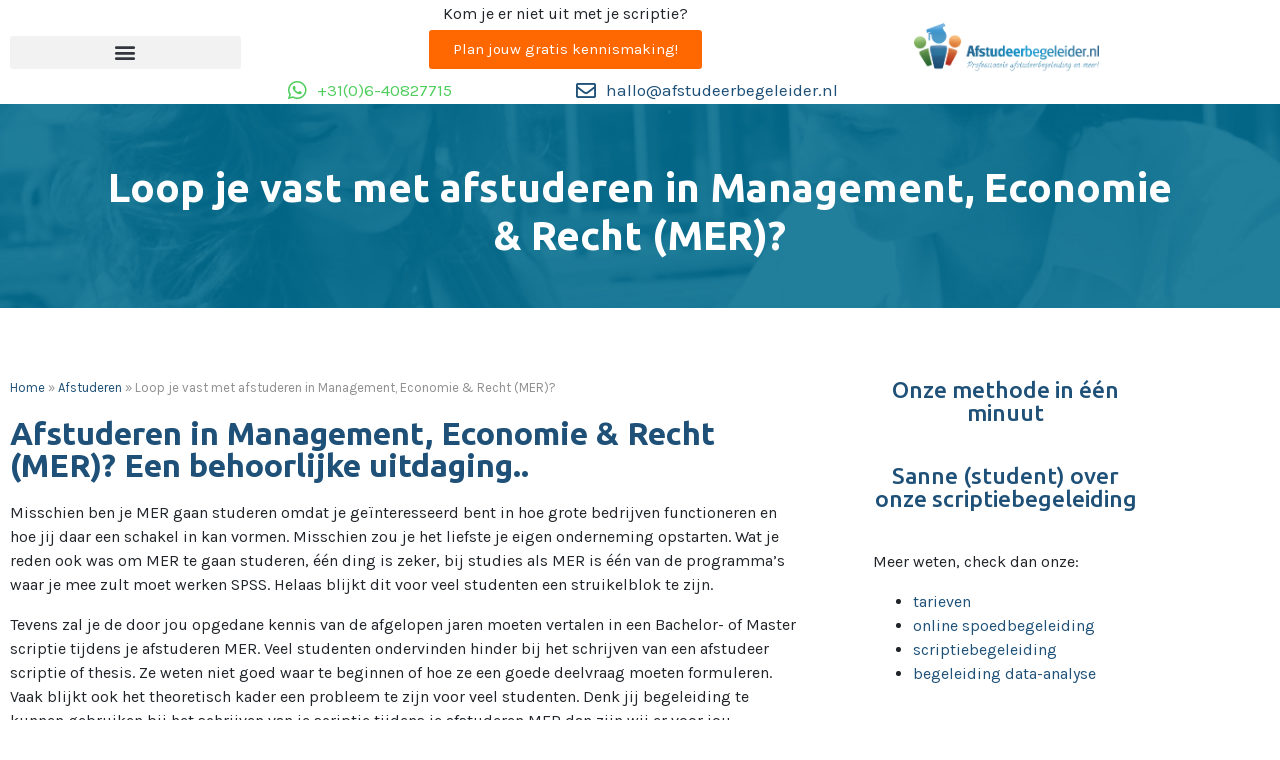

--- FILE ---
content_type: text/html; charset=UTF-8
request_url: https://afstudeerbegeleider.nl/afstuderen/mer/
body_size: 24288
content:
<!DOCTYPE html><html lang="en-US"><head >	<meta charset="UTF-8" />
<script type="text/javascript">
/* <![CDATA[ */
var gform;gform||(document.addEventListener("gform_main_scripts_loaded",function(){gform.scriptsLoaded=!0}),document.addEventListener("gform/theme/scripts_loaded",function(){gform.themeScriptsLoaded=!0}),window.addEventListener("DOMContentLoaded",function(){gform.domLoaded=!0}),gform={domLoaded:!1,scriptsLoaded:!1,themeScriptsLoaded:!1,isFormEditor:()=>"function"==typeof InitializeEditor,callIfLoaded:function(o){return!(!gform.domLoaded||!gform.scriptsLoaded||!gform.themeScriptsLoaded&&!gform.isFormEditor()||(gform.isFormEditor()&&console.warn("The use of gform.initializeOnLoaded() is deprecated in the form editor context and will be removed in Gravity Forms 3.1."),o(),0))},initializeOnLoaded:function(o){gform.callIfLoaded(o)||(document.addEventListener("gform_main_scripts_loaded",()=>{gform.scriptsLoaded=!0,gform.callIfLoaded(o)}),document.addEventListener("gform/theme/scripts_loaded",()=>{gform.themeScriptsLoaded=!0,gform.callIfLoaded(o)}),window.addEventListener("DOMContentLoaded",()=>{gform.domLoaded=!0,gform.callIfLoaded(o)}))},hooks:{action:{},filter:{}},addAction:function(o,r,e,t){gform.addHook("action",o,r,e,t)},addFilter:function(o,r,e,t){gform.addHook("filter",o,r,e,t)},doAction:function(o){gform.doHook("action",o,arguments)},applyFilters:function(o){return gform.doHook("filter",o,arguments)},removeAction:function(o,r){gform.removeHook("action",o,r)},removeFilter:function(o,r,e){gform.removeHook("filter",o,r,e)},addHook:function(o,r,e,t,n){null==gform.hooks[o][r]&&(gform.hooks[o][r]=[]);var d=gform.hooks[o][r];null==n&&(n=r+"_"+d.length),gform.hooks[o][r].push({tag:n,callable:e,priority:t=null==t?10:t})},doHook:function(r,o,e){var t;if(e=Array.prototype.slice.call(e,1),null!=gform.hooks[r][o]&&((o=gform.hooks[r][o]).sort(function(o,r){return o.priority-r.priority}),o.forEach(function(o){"function"!=typeof(t=o.callable)&&(t=window[t]),"action"==r?t.apply(null,e):e[0]=t.apply(null,e)})),"filter"==r)return e[0]},removeHook:function(o,r,t,n){var e;null!=gform.hooks[o][r]&&(e=(e=gform.hooks[o][r]).filter(function(o,r,e){return!!(null!=n&&n!=o.tag||null!=t&&t!=o.priority)}),gform.hooks[o][r]=e)}});
/* ]]> */
</script>

	<meta name="viewport" content="width=device-width, initial-scale=1" />
	<meta name='robots' content='index, follow, max-image-preview:large, max-snippet:-1, max-video-preview:-1' />
	<style>img:is([sizes="auto" i], [sizes^="auto," i]) { contain-intrinsic-size: 3000px 1500px }</style>
	
<!-- Google Tag Manager for WordPress by gtm4wp.com -->
<script data-cfasync="false" data-pagespeed-no-defer>
	var gtm4wp_datalayer_name = "dataLayer";
	var dataLayer = dataLayer || [];
</script>
<!-- End Google Tag Manager for WordPress by gtm4wp.com -->
	<!-- This site is optimized with the Yoast SEO plugin v26.8 - https://yoast.com/product/yoast-seo-wordpress/ -->
	<title>Vastgelopen met afstuderen in Management, Economie &amp; Recht (MER)?</title>
	<meta name="description" content="Ben jij aan het afstuderen in Management, Economie &amp; Recht (MER)? Kun jij hulp gebruiken met je scriptie of paper? kijk hier" />
	<link rel="canonical" href="https://afstudeerbegeleider.nl/afstuderen/mer/" />
	<meta property="og:locale" content="en_US" />
	<meta property="og:type" content="article" />
	<meta property="og:title" content="Vastgelopen met afstuderen in Management, Economie &amp; Recht (MER)?" />
	<meta property="og:description" content="Ben jij aan het afstuderen in Management, Economie &amp; Recht (MER)? Kun jij hulp gebruiken met je scriptie of paper? kijk hier" />
	<meta property="og:url" content="https://afstudeerbegeleider.nl/afstuderen/mer/" />
	<meta property="og:site_name" content="Afstudeerbegeleider" />
	<meta property="article:publisher" content="https://www.facebook.com/SPSS-Handboek-1103293326465202/" />
	<meta property="article:modified_time" content="2021-07-10T10:35:24+00:00" />
	<meta property="og:image" content="https://afstudeerbegeleider.nl/wp-content/uploads/2021/04/Whenever-wherever-1.gif" />
	<meta name="twitter:card" content="summary_large_image" />
	<meta name="twitter:site" content="@HandboekSPSS" />
	<meta name="twitter:label1" content="Est. reading time" />
	<meta name="twitter:data1" content="9 minutes" />
	<script type="application/ld+json" class="yoast-schema-graph">{"@context":"https://schema.org","@graph":[{"@type":"WebPage","@id":"https://afstudeerbegeleider.nl/afstuderen/mer/","url":"https://afstudeerbegeleider.nl/afstuderen/mer/","name":"Vastgelopen met afstuderen in Management, Economie & Recht (MER)?","isPartOf":{"@id":"https://afstudeerbegeleider.nl/#website"},"primaryImageOfPage":{"@id":"https://afstudeerbegeleider.nl/afstuderen/mer/#primaryimage"},"image":{"@id":"https://afstudeerbegeleider.nl/afstuderen/mer/#primaryimage"},"thumbnailUrl":"https://afstudeerbegeleider.nl/wp-content/uploads/2021/04/Whenever-wherever-1.gif","datePublished":"2021-02-17T09:57:01+00:00","dateModified":"2021-07-10T10:35:24+00:00","description":"Ben jij aan het afstuderen in Management, Economie & Recht (MER)? Kun jij hulp gebruiken met je scriptie of paper? kijk hier","breadcrumb":{"@id":"https://afstudeerbegeleider.nl/afstuderen/mer/#breadcrumb"},"inLanguage":"en-US","potentialAction":[{"@type":"ReadAction","target":["https://afstudeerbegeleider.nl/afstuderen/mer/"]}]},{"@type":"ImageObject","inLanguage":"en-US","@id":"https://afstudeerbegeleider.nl/afstuderen/mer/#primaryimage","url":"https://afstudeerbegeleider.nl/wp-content/uploads/2021/04/Whenever-wherever-1.gif","contentUrl":"https://afstudeerbegeleider.nl/wp-content/uploads/2021/04/Whenever-wherever-1.gif","width":1440,"height":810},{"@type":"BreadcrumbList","@id":"https://afstudeerbegeleider.nl/afstuderen/mer/#breadcrumb","itemListElement":[{"@type":"ListItem","position":1,"name":"Home","item":"https://afstudeerbegeleider.nl/"},{"@type":"ListItem","position":2,"name":"Afstuderen","item":"https://afstudeerbegeleider.nl/afstuderen/"},{"@type":"ListItem","position":3,"name":"Loop je vast met afstuderen in Management, Economie &#038; Recht (MER)?"}]},{"@type":"WebSite","@id":"https://afstudeerbegeleider.nl/#website","url":"https://afstudeerbegeleider.nl/","name":"Afstudeerbegeleider","description":"Scriptiebegeleiders die voor je klaar staan!","publisher":{"@id":"https://afstudeerbegeleider.nl/#organization"},"potentialAction":[{"@type":"SearchAction","target":{"@type":"EntryPoint","urlTemplate":"https://afstudeerbegeleider.nl/?s={search_term_string}"},"query-input":{"@type":"PropertyValueSpecification","valueRequired":true,"valueName":"search_term_string"}}],"inLanguage":"en-US"},{"@type":"Organization","@id":"https://afstudeerbegeleider.nl/#organization","name":"Afstudeerbegeleider","url":"https://afstudeerbegeleider.nl/","logo":{"@type":"ImageObject","inLanguage":"en-US","@id":"https://afstudeerbegeleider.nl/#/schema/logo/image/","url":"https://afstudeerbegeleider.nl/wp-content/uploads/2021/02/cropped-cropped-logo_groot_02-192x192-1.png","contentUrl":"https://afstudeerbegeleider.nl/wp-content/uploads/2021/02/cropped-cropped-logo_groot_02-192x192-1.png","width":512,"height":512,"caption":"Afstudeerbegeleider"},"image":{"@id":"https://afstudeerbegeleider.nl/#/schema/logo/image/"},"sameAs":["https://www.facebook.com/SPSS-Handboek-1103293326465202/","https://x.com/HandboekSPSS"]}]}</script>
	<!-- / Yoast SEO plugin. -->


<link rel='dns-prefetch' href='//www.googletagmanager.com' />
<link rel="alternate" type="application/rss+xml" title="Afstudeerbegeleider &raquo; Feed" href="https://afstudeerbegeleider.nl/feed/" />
<link rel="alternate" type="application/rss+xml" title="Afstudeerbegeleider &raquo; Comments Feed" href="https://afstudeerbegeleider.nl/comments/feed/" />
<script type="text/javascript">
/* <![CDATA[ */
window._wpemojiSettings = {"baseUrl":"https:\/\/s.w.org\/images\/core\/emoji\/16.0.1\/72x72\/","ext":".png","svgUrl":"https:\/\/s.w.org\/images\/core\/emoji\/16.0.1\/svg\/","svgExt":".svg","source":{"concatemoji":"https:\/\/afstudeerbegeleider.nl\/wp-includes\/js\/wp-emoji-release.min.js?ver=8b48bc9f61c2930154bf80528b866fc0"}};
/*! This file is auto-generated */
!function(s,n){var o,i,e;function c(e){try{var t={supportTests:e,timestamp:(new Date).valueOf()};sessionStorage.setItem(o,JSON.stringify(t))}catch(e){}}function p(e,t,n){e.clearRect(0,0,e.canvas.width,e.canvas.height),e.fillText(t,0,0);var t=new Uint32Array(e.getImageData(0,0,e.canvas.width,e.canvas.height).data),a=(e.clearRect(0,0,e.canvas.width,e.canvas.height),e.fillText(n,0,0),new Uint32Array(e.getImageData(0,0,e.canvas.width,e.canvas.height).data));return t.every(function(e,t){return e===a[t]})}function u(e,t){e.clearRect(0,0,e.canvas.width,e.canvas.height),e.fillText(t,0,0);for(var n=e.getImageData(16,16,1,1),a=0;a<n.data.length;a++)if(0!==n.data[a])return!1;return!0}function f(e,t,n,a){switch(t){case"flag":return n(e,"\ud83c\udff3\ufe0f\u200d\u26a7\ufe0f","\ud83c\udff3\ufe0f\u200b\u26a7\ufe0f")?!1:!n(e,"\ud83c\udde8\ud83c\uddf6","\ud83c\udde8\u200b\ud83c\uddf6")&&!n(e,"\ud83c\udff4\udb40\udc67\udb40\udc62\udb40\udc65\udb40\udc6e\udb40\udc67\udb40\udc7f","\ud83c\udff4\u200b\udb40\udc67\u200b\udb40\udc62\u200b\udb40\udc65\u200b\udb40\udc6e\u200b\udb40\udc67\u200b\udb40\udc7f");case"emoji":return!a(e,"\ud83e\udedf")}return!1}function g(e,t,n,a){var r="undefined"!=typeof WorkerGlobalScope&&self instanceof WorkerGlobalScope?new OffscreenCanvas(300,150):s.createElement("canvas"),o=r.getContext("2d",{willReadFrequently:!0}),i=(o.textBaseline="top",o.font="600 32px Arial",{});return e.forEach(function(e){i[e]=t(o,e,n,a)}),i}function t(e){var t=s.createElement("script");t.src=e,t.defer=!0,s.head.appendChild(t)}"undefined"!=typeof Promise&&(o="wpEmojiSettingsSupports",i=["flag","emoji"],n.supports={everything:!0,everythingExceptFlag:!0},e=new Promise(function(e){s.addEventListener("DOMContentLoaded",e,{once:!0})}),new Promise(function(t){var n=function(){try{var e=JSON.parse(sessionStorage.getItem(o));if("object"==typeof e&&"number"==typeof e.timestamp&&(new Date).valueOf()<e.timestamp+604800&&"object"==typeof e.supportTests)return e.supportTests}catch(e){}return null}();if(!n){if("undefined"!=typeof Worker&&"undefined"!=typeof OffscreenCanvas&&"undefined"!=typeof URL&&URL.createObjectURL&&"undefined"!=typeof Blob)try{var e="postMessage("+g.toString()+"("+[JSON.stringify(i),f.toString(),p.toString(),u.toString()].join(",")+"));",a=new Blob([e],{type:"text/javascript"}),r=new Worker(URL.createObjectURL(a),{name:"wpTestEmojiSupports"});return void(r.onmessage=function(e){c(n=e.data),r.terminate(),t(n)})}catch(e){}c(n=g(i,f,p,u))}t(n)}).then(function(e){for(var t in e)n.supports[t]=e[t],n.supports.everything=n.supports.everything&&n.supports[t],"flag"!==t&&(n.supports.everythingExceptFlag=n.supports.everythingExceptFlag&&n.supports[t]);n.supports.everythingExceptFlag=n.supports.everythingExceptFlag&&!n.supports.flag,n.DOMReady=!1,n.readyCallback=function(){n.DOMReady=!0}}).then(function(){return e}).then(function(){var e;n.supports.everything||(n.readyCallback(),(e=n.source||{}).concatemoji?t(e.concatemoji):e.wpemoji&&e.twemoji&&(t(e.twemoji),t(e.wpemoji)))}))}((window,document),window._wpemojiSettings);
/* ]]> */
</script>
<link rel='stylesheet' id='font-awesome-5-all-css' href='https://afstudeerbegeleider.nl/wp-content/plugins/elementor/assets/lib/font-awesome/css/all.min.css?ver=3.34.2' type='text/css' media='all' />
<link rel='stylesheet' id='font-awesome-4-shim-css' href='https://afstudeerbegeleider.nl/wp-content/plugins/elementor/assets/lib/font-awesome/css/v4-shims.min.css?ver=3.34.2' type='text/css' media='all' />
<style id='wp-emoji-styles-inline-css' type='text/css'>

	img.wp-smiley, img.emoji {
		display: inline !important;
		border: none !important;
		box-shadow: none !important;
		height: 1em !important;
		width: 1em !important;
		margin: 0 0.07em !important;
		vertical-align: -0.1em !important;
		background: none !important;
		padding: 0 !important;
	}
</style>
<style id='classic-theme-styles-inline-css' type='text/css'>
/*! This file is auto-generated */
.wp-block-button__link{color:#fff;background-color:#32373c;border-radius:9999px;box-shadow:none;text-decoration:none;padding:calc(.667em + 2px) calc(1.333em + 2px);font-size:1.125em}.wp-block-file__button{background:#32373c;color:#fff;text-decoration:none}
</style>
<style id='global-styles-inline-css' type='text/css'>
:root{--wp--preset--aspect-ratio--square: 1;--wp--preset--aspect-ratio--4-3: 4/3;--wp--preset--aspect-ratio--3-4: 3/4;--wp--preset--aspect-ratio--3-2: 3/2;--wp--preset--aspect-ratio--2-3: 2/3;--wp--preset--aspect-ratio--16-9: 16/9;--wp--preset--aspect-ratio--9-16: 9/16;--wp--preset--color--black: #000000;--wp--preset--color--cyan-bluish-gray: #abb8c3;--wp--preset--color--white: #ffffff;--wp--preset--color--pale-pink: #f78da7;--wp--preset--color--vivid-red: #cf2e2e;--wp--preset--color--luminous-vivid-orange: #ff6900;--wp--preset--color--luminous-vivid-amber: #fcb900;--wp--preset--color--light-green-cyan: #7bdcb5;--wp--preset--color--vivid-green-cyan: #00d084;--wp--preset--color--pale-cyan-blue: #8ed1fc;--wp--preset--color--vivid-cyan-blue: #0693e3;--wp--preset--color--vivid-purple: #9b51e0;--wp--preset--gradient--vivid-cyan-blue-to-vivid-purple: linear-gradient(135deg,rgba(6,147,227,1) 0%,rgb(155,81,224) 100%);--wp--preset--gradient--light-green-cyan-to-vivid-green-cyan: linear-gradient(135deg,rgb(122,220,180) 0%,rgb(0,208,130) 100%);--wp--preset--gradient--luminous-vivid-amber-to-luminous-vivid-orange: linear-gradient(135deg,rgba(252,185,0,1) 0%,rgba(255,105,0,1) 100%);--wp--preset--gradient--luminous-vivid-orange-to-vivid-red: linear-gradient(135deg,rgba(255,105,0,1) 0%,rgb(207,46,46) 100%);--wp--preset--gradient--very-light-gray-to-cyan-bluish-gray: linear-gradient(135deg,rgb(238,238,238) 0%,rgb(169,184,195) 100%);--wp--preset--gradient--cool-to-warm-spectrum: linear-gradient(135deg,rgb(74,234,220) 0%,rgb(151,120,209) 20%,rgb(207,42,186) 40%,rgb(238,44,130) 60%,rgb(251,105,98) 80%,rgb(254,248,76) 100%);--wp--preset--gradient--blush-light-purple: linear-gradient(135deg,rgb(255,206,236) 0%,rgb(152,150,240) 100%);--wp--preset--gradient--blush-bordeaux: linear-gradient(135deg,rgb(254,205,165) 0%,rgb(254,45,45) 50%,rgb(107,0,62) 100%);--wp--preset--gradient--luminous-dusk: linear-gradient(135deg,rgb(255,203,112) 0%,rgb(199,81,192) 50%,rgb(65,88,208) 100%);--wp--preset--gradient--pale-ocean: linear-gradient(135deg,rgb(255,245,203) 0%,rgb(182,227,212) 50%,rgb(51,167,181) 100%);--wp--preset--gradient--electric-grass: linear-gradient(135deg,rgb(202,248,128) 0%,rgb(113,206,126) 100%);--wp--preset--gradient--midnight: linear-gradient(135deg,rgb(2,3,129) 0%,rgb(40,116,252) 100%);--wp--preset--font-size--small: 13px;--wp--preset--font-size--medium: 20px;--wp--preset--font-size--large: 36px;--wp--preset--font-size--x-large: 42px;--wp--preset--spacing--20: 0.44rem;--wp--preset--spacing--30: 0.67rem;--wp--preset--spacing--40: 1rem;--wp--preset--spacing--50: 1.5rem;--wp--preset--spacing--60: 2.25rem;--wp--preset--spacing--70: 3.38rem;--wp--preset--spacing--80: 5.06rem;--wp--preset--shadow--natural: 6px 6px 9px rgba(0, 0, 0, 0.2);--wp--preset--shadow--deep: 12px 12px 50px rgba(0, 0, 0, 0.4);--wp--preset--shadow--sharp: 6px 6px 0px rgba(0, 0, 0, 0.2);--wp--preset--shadow--outlined: 6px 6px 0px -3px rgba(255, 255, 255, 1), 6px 6px rgba(0, 0, 0, 1);--wp--preset--shadow--crisp: 6px 6px 0px rgba(0, 0, 0, 1);}:where(.is-layout-flex){gap: 0.5em;}:where(.is-layout-grid){gap: 0.5em;}body .is-layout-flex{display: flex;}.is-layout-flex{flex-wrap: wrap;align-items: center;}.is-layout-flex > :is(*, div){margin: 0;}body .is-layout-grid{display: grid;}.is-layout-grid > :is(*, div){margin: 0;}:where(.wp-block-columns.is-layout-flex){gap: 2em;}:where(.wp-block-columns.is-layout-grid){gap: 2em;}:where(.wp-block-post-template.is-layout-flex){gap: 1.25em;}:where(.wp-block-post-template.is-layout-grid){gap: 1.25em;}.has-black-color{color: var(--wp--preset--color--black) !important;}.has-cyan-bluish-gray-color{color: var(--wp--preset--color--cyan-bluish-gray) !important;}.has-white-color{color: var(--wp--preset--color--white) !important;}.has-pale-pink-color{color: var(--wp--preset--color--pale-pink) !important;}.has-vivid-red-color{color: var(--wp--preset--color--vivid-red) !important;}.has-luminous-vivid-orange-color{color: var(--wp--preset--color--luminous-vivid-orange) !important;}.has-luminous-vivid-amber-color{color: var(--wp--preset--color--luminous-vivid-amber) !important;}.has-light-green-cyan-color{color: var(--wp--preset--color--light-green-cyan) !important;}.has-vivid-green-cyan-color{color: var(--wp--preset--color--vivid-green-cyan) !important;}.has-pale-cyan-blue-color{color: var(--wp--preset--color--pale-cyan-blue) !important;}.has-vivid-cyan-blue-color{color: var(--wp--preset--color--vivid-cyan-blue) !important;}.has-vivid-purple-color{color: var(--wp--preset--color--vivid-purple) !important;}.has-black-background-color{background-color: var(--wp--preset--color--black) !important;}.has-cyan-bluish-gray-background-color{background-color: var(--wp--preset--color--cyan-bluish-gray) !important;}.has-white-background-color{background-color: var(--wp--preset--color--white) !important;}.has-pale-pink-background-color{background-color: var(--wp--preset--color--pale-pink) !important;}.has-vivid-red-background-color{background-color: var(--wp--preset--color--vivid-red) !important;}.has-luminous-vivid-orange-background-color{background-color: var(--wp--preset--color--luminous-vivid-orange) !important;}.has-luminous-vivid-amber-background-color{background-color: var(--wp--preset--color--luminous-vivid-amber) !important;}.has-light-green-cyan-background-color{background-color: var(--wp--preset--color--light-green-cyan) !important;}.has-vivid-green-cyan-background-color{background-color: var(--wp--preset--color--vivid-green-cyan) !important;}.has-pale-cyan-blue-background-color{background-color: var(--wp--preset--color--pale-cyan-blue) !important;}.has-vivid-cyan-blue-background-color{background-color: var(--wp--preset--color--vivid-cyan-blue) !important;}.has-vivid-purple-background-color{background-color: var(--wp--preset--color--vivid-purple) !important;}.has-black-border-color{border-color: var(--wp--preset--color--black) !important;}.has-cyan-bluish-gray-border-color{border-color: var(--wp--preset--color--cyan-bluish-gray) !important;}.has-white-border-color{border-color: var(--wp--preset--color--white) !important;}.has-pale-pink-border-color{border-color: var(--wp--preset--color--pale-pink) !important;}.has-vivid-red-border-color{border-color: var(--wp--preset--color--vivid-red) !important;}.has-luminous-vivid-orange-border-color{border-color: var(--wp--preset--color--luminous-vivid-orange) !important;}.has-luminous-vivid-amber-border-color{border-color: var(--wp--preset--color--luminous-vivid-amber) !important;}.has-light-green-cyan-border-color{border-color: var(--wp--preset--color--light-green-cyan) !important;}.has-vivid-green-cyan-border-color{border-color: var(--wp--preset--color--vivid-green-cyan) !important;}.has-pale-cyan-blue-border-color{border-color: var(--wp--preset--color--pale-cyan-blue) !important;}.has-vivid-cyan-blue-border-color{border-color: var(--wp--preset--color--vivid-cyan-blue) !important;}.has-vivid-purple-border-color{border-color: var(--wp--preset--color--vivid-purple) !important;}.has-vivid-cyan-blue-to-vivid-purple-gradient-background{background: var(--wp--preset--gradient--vivid-cyan-blue-to-vivid-purple) !important;}.has-light-green-cyan-to-vivid-green-cyan-gradient-background{background: var(--wp--preset--gradient--light-green-cyan-to-vivid-green-cyan) !important;}.has-luminous-vivid-amber-to-luminous-vivid-orange-gradient-background{background: var(--wp--preset--gradient--luminous-vivid-amber-to-luminous-vivid-orange) !important;}.has-luminous-vivid-orange-to-vivid-red-gradient-background{background: var(--wp--preset--gradient--luminous-vivid-orange-to-vivid-red) !important;}.has-very-light-gray-to-cyan-bluish-gray-gradient-background{background: var(--wp--preset--gradient--very-light-gray-to-cyan-bluish-gray) !important;}.has-cool-to-warm-spectrum-gradient-background{background: var(--wp--preset--gradient--cool-to-warm-spectrum) !important;}.has-blush-light-purple-gradient-background{background: var(--wp--preset--gradient--blush-light-purple) !important;}.has-blush-bordeaux-gradient-background{background: var(--wp--preset--gradient--blush-bordeaux) !important;}.has-luminous-dusk-gradient-background{background: var(--wp--preset--gradient--luminous-dusk) !important;}.has-pale-ocean-gradient-background{background: var(--wp--preset--gradient--pale-ocean) !important;}.has-electric-grass-gradient-background{background: var(--wp--preset--gradient--electric-grass) !important;}.has-midnight-gradient-background{background: var(--wp--preset--gradient--midnight) !important;}.has-small-font-size{font-size: var(--wp--preset--font-size--small) !important;}.has-medium-font-size{font-size: var(--wp--preset--font-size--medium) !important;}.has-large-font-size{font-size: var(--wp--preset--font-size--large) !important;}.has-x-large-font-size{font-size: var(--wp--preset--font-size--x-large) !important;}
:where(.wp-block-post-template.is-layout-flex){gap: 1.25em;}:where(.wp-block-post-template.is-layout-grid){gap: 1.25em;}
:where(.wp-block-columns.is-layout-flex){gap: 2em;}:where(.wp-block-columns.is-layout-grid){gap: 2em;}
:root :where(.wp-block-pullquote){font-size: 1.5em;line-height: 1.6;}
</style>
<link rel='stylesheet' id='jupiterx-popups-animation-css' href='https://afstudeerbegeleider.nl/wp-content/plugins/jupiterx-core/includes/extensions/raven/assets/lib/animate/animate.min.css?ver=4.8.9' type='text/css' media='all' />
<link rel='stylesheet' id='jupiterx-css' href='https://afstudeerbegeleider.nl/wp-content/uploads/jupiterx/compiler/jupiterx/style.css?ver=f75199f' type='text/css' media='all' />
<link rel='stylesheet' id='jupiterx-elements-dynamic-styles-css' href='https://afstudeerbegeleider.nl/wp-content/uploads/jupiterx/compiler/jupiterx-elements-dynamic-styles/style.css?ver=8f7cfcf' type='text/css' media='all' />
<link rel='stylesheet' id='elementor-frontend-css' href='https://afstudeerbegeleider.nl/wp-content/plugins/elementor/assets/css/frontend.min.css?ver=3.34.2' type='text/css' media='all' />
<link rel='stylesheet' id='widget-nav-menu-css' href='https://afstudeerbegeleider.nl/wp-content/plugins/elementor-pro/assets/css/widget-nav-menu.min.css?ver=3.34.1' type='text/css' media='all' />
<link rel='stylesheet' id='widget-icon-list-css' href='https://afstudeerbegeleider.nl/wp-content/plugins/elementor/assets/css/widget-icon-list.min.css?ver=3.34.2' type='text/css' media='all' />
<link rel='stylesheet' id='widget-image-css' href='https://afstudeerbegeleider.nl/wp-content/plugins/elementor/assets/css/widget-image.min.css?ver=3.34.2' type='text/css' media='all' />
<link rel='stylesheet' id='e-sticky-css' href='https://afstudeerbegeleider.nl/wp-content/plugins/elementor-pro/assets/css/modules/sticky.min.css?ver=3.34.1' type='text/css' media='all' />
<link rel='stylesheet' id='widget-spacer-css' href='https://afstudeerbegeleider.nl/wp-content/plugins/elementor/assets/css/widget-spacer.min.css?ver=3.34.2' type='text/css' media='all' />
<link rel='stylesheet' id='widget-heading-css' href='https://afstudeerbegeleider.nl/wp-content/plugins/elementor/assets/css/widget-heading.min.css?ver=3.34.2' type='text/css' media='all' />
<link rel='stylesheet' id='widget-video-css' href='https://afstudeerbegeleider.nl/wp-content/plugins/elementor/assets/css/widget-video.min.css?ver=3.34.2' type='text/css' media='all' />
<link rel='stylesheet' id='widget-divider-css' href='https://afstudeerbegeleider.nl/wp-content/plugins/elementor/assets/css/widget-divider.min.css?ver=3.34.2' type='text/css' media='all' />
<link rel='stylesheet' id='e-animation-grow-css' href='https://afstudeerbegeleider.nl/wp-content/plugins/elementor/assets/lib/animations/styles/e-animation-grow.min.css?ver=3.34.2' type='text/css' media='all' />
<link rel='stylesheet' id='e-animation-shrink-css' href='https://afstudeerbegeleider.nl/wp-content/plugins/elementor/assets/lib/animations/styles/e-animation-shrink.min.css?ver=3.34.2' type='text/css' media='all' />
<link rel='stylesheet' id='e-animation-pulse-css' href='https://afstudeerbegeleider.nl/wp-content/plugins/elementor/assets/lib/animations/styles/e-animation-pulse.min.css?ver=3.34.2' type='text/css' media='all' />
<link rel='stylesheet' id='e-animation-pop-css' href='https://afstudeerbegeleider.nl/wp-content/plugins/elementor/assets/lib/animations/styles/e-animation-pop.min.css?ver=3.34.2' type='text/css' media='all' />
<link rel='stylesheet' id='e-animation-grow-rotate-css' href='https://afstudeerbegeleider.nl/wp-content/plugins/elementor/assets/lib/animations/styles/e-animation-grow-rotate.min.css?ver=3.34.2' type='text/css' media='all' />
<link rel='stylesheet' id='e-animation-wobble-skew-css' href='https://afstudeerbegeleider.nl/wp-content/plugins/elementor/assets/lib/animations/styles/e-animation-wobble-skew.min.css?ver=3.34.2' type='text/css' media='all' />
<link rel='stylesheet' id='e-animation-buzz-out-css' href='https://afstudeerbegeleider.nl/wp-content/plugins/elementor/assets/lib/animations/styles/e-animation-buzz-out.min.css?ver=3.34.2' type='text/css' media='all' />
<link rel='stylesheet' id='e-animation-slideInLeft-css' href='https://afstudeerbegeleider.nl/wp-content/plugins/elementor/assets/lib/animations/styles/slideInLeft.min.css?ver=3.34.2' type='text/css' media='all' />
<link rel='stylesheet' id='e-popup-css' href='https://afstudeerbegeleider.nl/wp-content/plugins/elementor-pro/assets/css/conditionals/popup.min.css?ver=3.34.1' type='text/css' media='all' />
<link rel='stylesheet' id='elementor-icons-css' href='https://afstudeerbegeleider.nl/wp-content/plugins/elementor/assets/lib/eicons/css/elementor-icons.min.css?ver=5.46.0' type='text/css' media='all' />
<link rel='stylesheet' id='font-awesome-css' href='https://afstudeerbegeleider.nl/wp-content/plugins/elementor/assets/lib/font-awesome/css/font-awesome.min.css?ver=4.7.0' type='text/css' media='all' />
<link rel='stylesheet' id='jupiterx-core-raven-frontend-css' href='https://afstudeerbegeleider.nl/wp-content/plugins/jupiterx-core/includes/extensions/raven/assets/css/frontend.min.css?ver=8b48bc9f61c2930154bf80528b866fc0' type='text/css' media='all' />
<link rel='stylesheet' id='elementor-post-13571-css' href='https://afstudeerbegeleider.nl/wp-content/uploads/elementor/css/post-13571.css?ver=1769137369' type='text/css' media='all' />
<link rel='stylesheet' id='flatpickr-css' href='https://afstudeerbegeleider.nl/wp-content/plugins/elementor/assets/lib/flatpickr/flatpickr.min.css?ver=4.6.13' type='text/css' media='all' />
<link rel='stylesheet' id='widget-toggle-css' href='https://afstudeerbegeleider.nl/wp-content/plugins/elementor/assets/css/widget-toggle.min.css?ver=3.34.2' type='text/css' media='all' />
<link rel='stylesheet' id='widget-icon-box-css' href='https://afstudeerbegeleider.nl/wp-content/plugins/elementor/assets/css/widget-icon-box.min.css?ver=3.34.2' type='text/css' media='all' />
<link rel='stylesheet' id='swiper-css' href='https://afstudeerbegeleider.nl/wp-content/plugins/elementor/assets/lib/swiper/v8/css/swiper.min.css?ver=8.4.5' type='text/css' media='all' />
<link rel='stylesheet' id='e-swiper-css' href='https://afstudeerbegeleider.nl/wp-content/plugins/elementor/assets/css/conditionals/e-swiper.min.css?ver=3.34.2' type='text/css' media='all' />
<link rel='stylesheet' id='widget-counter-css' href='https://afstudeerbegeleider.nl/wp-content/plugins/elementor/assets/css/widget-counter.min.css?ver=3.34.2' type='text/css' media='all' />
<link rel='stylesheet' id='widget-testimonial-carousel-css' href='https://afstudeerbegeleider.nl/wp-content/plugins/elementor-pro/assets/css/widget-testimonial-carousel.min.css?ver=3.34.1' type='text/css' media='all' />
<link rel='stylesheet' id='widget-carousel-module-base-css' href='https://afstudeerbegeleider.nl/wp-content/plugins/elementor-pro/assets/css/widget-carousel-module-base.min.css?ver=3.34.1' type='text/css' media='all' />
<link rel='stylesheet' id='widget-call-to-action-css' href='https://afstudeerbegeleider.nl/wp-content/plugins/elementor-pro/assets/css/widget-call-to-action.min.css?ver=3.34.1' type='text/css' media='all' />
<link rel='stylesheet' id='e-transitions-css' href='https://afstudeerbegeleider.nl/wp-content/plugins/elementor-pro/assets/css/conditionals/transitions.min.css?ver=3.34.1' type='text/css' media='all' />
<link rel='stylesheet' id='elementor-post-17884-css' href='https://afstudeerbegeleider.nl/wp-content/uploads/elementor/css/post-17884.css?ver=1769141786' type='text/css' media='all' />
<link rel='stylesheet' id='elementor-post-13817-css' href='https://afstudeerbegeleider.nl/wp-content/uploads/elementor/css/post-13817.css?ver=1769137369' type='text/css' media='all' />
<link rel='stylesheet' id='elementor-post-13820-css' href='https://afstudeerbegeleider.nl/wp-content/uploads/elementor/css/post-13820.css?ver=1769137369' type='text/css' media='all' />
<link rel='stylesheet' id='elementor-post-19096-css' href='https://afstudeerbegeleider.nl/wp-content/uploads/elementor/css/post-19096.css?ver=1769137370' type='text/css' media='all' />
<link rel='stylesheet' id='elementor-gf-roboto-css' href='https://fonts.googleapis.com/css?family=Roboto:100,100italic,200,200italic,300,300italic,400,400italic,500,500italic,600,600italic,700,700italic,800,800italic,900,900italic&#038;display=auto' type='text/css' media='all' />
<link rel='stylesheet' id='elementor-gf-robotoslab-css' href='https://fonts.googleapis.com/css?family=Roboto+Slab:100,100italic,200,200italic,300,300italic,400,400italic,500,500italic,600,600italic,700,700italic,800,800italic,900,900italic&#038;display=auto' type='text/css' media='all' />
<link rel='stylesheet' id='elementor-gf-viga-css' href='https://fonts.googleapis.com/css?family=Viga:100,100italic,200,200italic,300,300italic,400,400italic,500,500italic,600,600italic,700,700italic,800,800italic,900,900italic&#038;display=auto' type='text/css' media='all' />
<link rel='stylesheet' id='elementor-icons-shared-0-css' href='https://afstudeerbegeleider.nl/wp-content/plugins/elementor/assets/lib/font-awesome/css/fontawesome.min.css?ver=5.15.3' type='text/css' media='all' />
<link rel='stylesheet' id='elementor-icons-fa-solid-css' href='https://afstudeerbegeleider.nl/wp-content/plugins/elementor/assets/lib/font-awesome/css/solid.min.css?ver=5.15.3' type='text/css' media='all' />
<link rel='stylesheet' id='elementor-icons-fa-brands-css' href='https://afstudeerbegeleider.nl/wp-content/plugins/elementor/assets/lib/font-awesome/css/brands.min.css?ver=5.15.3' type='text/css' media='all' />
<link rel='stylesheet' id='elementor-icons-fa-regular-css' href='https://afstudeerbegeleider.nl/wp-content/plugins/elementor/assets/lib/font-awesome/css/regular.min.css?ver=5.15.3' type='text/css' media='all' />
<script type="text/javascript" src="https://afstudeerbegeleider.nl/wp-content/plugins/elementor/assets/lib/font-awesome/js/v4-shims.min.js?ver=3.34.2" id="font-awesome-4-shim-js"></script>
<script type="text/javascript" src="https://afstudeerbegeleider.nl/wp-includes/js/jquery/jquery.min.js?ver=3.7.1" id="jquery-core-js"></script>
<script type="text/javascript" src="https://afstudeerbegeleider.nl/wp-includes/js/jquery/jquery-migrate.min.js?ver=3.4.1" id="jquery-migrate-js"></script>
<script type="text/javascript" src="https://www.googletagmanager.com/gtag/js?id=UA-18834570-1&#039; async=&#039;async" id="jupiterx-gtag-script-js"></script>
<script type="text/javascript" id="jupiterx-gtag-script-js-after">
/* <![CDATA[ */
	
		window.dataLayer = window.dataLayer || [];
		function gtag(){dataLayer.push(arguments);}
		gtag('js', new Date());
					gtag('config', 'UA-18834570-1');
			
	
/* ]]> */
</script>
<script type="text/javascript" src="https://afstudeerbegeleider.nl/wp-content/themes/jupiterx/lib/admin/assets/lib/webfont/webfont.min.js?ver=1.6.26" id="jupiterx-webfont-js"></script>
<script type="text/javascript" id="jupiterx-webfont-js-after">
/* <![CDATA[ */
WebFont.load({
				google: {
					families: ['Karla:100,200,300,400,500,600,700,800,900,100italic,200italic,300italic,400italic,500italic,600italic,700italic,800italic,900italic','Ubuntu:100,200,300,400,500,600,700,800,900,100italic,200italic,300italic,400italic,500italic,600italic,700italic,800italic,900italic']
				}
			});
/* ]]> */
</script>
<script type="text/javascript" src="https://afstudeerbegeleider.nl/wp-content/themes/jupiterx/lib/assets/dist/js/utils.min.js?ver=4.8.9" id="jupiterx-utils-js"></script>
<link rel="https://api.w.org/" href="https://afstudeerbegeleider.nl/wp-json/" /><link rel="alternate" title="JSON" type="application/json" href="https://afstudeerbegeleider.nl/wp-json/wp/v2/pages/17884" /><link rel="alternate" title="oEmbed (JSON)" type="application/json+oembed" href="https://afstudeerbegeleider.nl/wp-json/oembed/1.0/embed?url=https%3A%2F%2Fafstudeerbegeleider.nl%2Fafstuderen%2Fmer%2F" />
<link rel="alternate" title="oEmbed (XML)" type="text/xml+oembed" href="https://afstudeerbegeleider.nl/wp-json/oembed/1.0/embed?url=https%3A%2F%2Fafstudeerbegeleider.nl%2Fafstuderen%2Fmer%2F&#038;format=xml" />

<!-- Google Tag Manager for WordPress by gtm4wp.com -->
<!-- GTM Container placement set to automatic -->
<script data-cfasync="false" data-pagespeed-no-defer>
	var dataLayer_content = {"pagePostType":"page","pagePostType2":"single-page","pagePostAuthor":"peter"};
	dataLayer.push( dataLayer_content );
</script>
<script data-cfasync="false" data-pagespeed-no-defer>
(function(w,d,s,l,i){w[l]=w[l]||[];w[l].push({'gtm.start':
new Date().getTime(),event:'gtm.js'});var f=d.getElementsByTagName(s)[0],
j=d.createElement(s),dl=l!='dataLayer'?'&l='+l:'';j.async=true;j.src=
'//www.googletagmanager.com/gtm.js?id='+i+dl;f.parentNode.insertBefore(j,f);
})(window,document,'script','dataLayer','GTM-MBNDZB2S');
</script>
<!-- End Google Tag Manager for WordPress by gtm4wp.com --><meta name="generator" content="Elementor 3.34.2; features: additional_custom_breakpoints; settings: css_print_method-external, google_font-enabled, font_display-auto">
			<style>
				.e-con.e-parent:nth-of-type(n+4):not(.e-lazyloaded):not(.e-no-lazyload),
				.e-con.e-parent:nth-of-type(n+4):not(.e-lazyloaded):not(.e-no-lazyload) * {
					background-image: none !important;
				}
				@media screen and (max-height: 1024px) {
					.e-con.e-parent:nth-of-type(n+3):not(.e-lazyloaded):not(.e-no-lazyload),
					.e-con.e-parent:nth-of-type(n+3):not(.e-lazyloaded):not(.e-no-lazyload) * {
						background-image: none !important;
					}
				}
				@media screen and (max-height: 640px) {
					.e-con.e-parent:nth-of-type(n+2):not(.e-lazyloaded):not(.e-no-lazyload),
					.e-con.e-parent:nth-of-type(n+2):not(.e-lazyloaded):not(.e-no-lazyload) * {
						background-image: none !important;
					}
				}
			</style>
			<link rel="icon" href="https://afstudeerbegeleider.nl/wp-content/uploads/2018/06/cropped-cropped-logo_groot_02-192x192-1-32x32.png" sizes="32x32" />
<link rel="icon" href="https://afstudeerbegeleider.nl/wp-content/uploads/2018/06/cropped-cropped-logo_groot_02-192x192-1-192x192.png" sizes="192x192" />
<link rel="apple-touch-icon" href="https://afstudeerbegeleider.nl/wp-content/uploads/2018/06/cropped-cropped-logo_groot_02-192x192-1-180x180.png" />
<meta name="msapplication-TileImage" content="https://afstudeerbegeleider.nl/wp-content/uploads/2018/06/cropped-cropped-logo_groot_02-192x192-1-270x270.png" />
		<style type="text/css" id="wp-custom-css">
			
		</style>
		</head><body data-rsssl=1 class="wp-singular page-template-default page page-id-17884 page-child parent-pageid-17642 wp-custom-logo wp-theme-jupiterx wp-child-theme-jupiterx-child no-js elementor-default elementor-kit-13571 elementor-page elementor-page-17884 jupiterx-header-fixed jupiterx-header-mobile-behavior-off" itemscope="itemscope" itemtype="http://schema.org/WebPage">
<!-- GTM Container placement set to automatic -->
<!-- Google Tag Manager (noscript) -->
				<noscript><iframe src="https://www.googletagmanager.com/ns.html?id=GTM-MBNDZB2S" height="0" width="0" style="display:none;visibility:hidden" aria-hidden="true"></iframe></noscript>
<!-- End Google Tag Manager (noscript) --><div class="jupiterx-site"><header class="jupiterx-header jupiterx-header-custom" data-jupiterx-settings="{&quot;breakpoint&quot;:&quot;767.98&quot;,&quot;template&quot;:&quot;13817&quot;,&quot;behavior&quot;:&quot;fixed&quot;,&quot;position&quot;:&quot;top&quot;}" role="banner" itemscope="itemscope" itemtype="http://schema.org/WPHeader">		<header data-elementor-type="header" data-elementor-id="13817" class="elementor elementor-13817 elementor-location-header" data-elementor-post-type="elementor_library">
					<section class="elementor-section elementor-top-section elementor-element elementor-element-133af8b8 elementor-section-boxed elementor-section-height-default elementor-section-height-default" data-id="133af8b8" data-element_type="section" data-settings="{&quot;sticky&quot;:&quot;top&quot;,&quot;background_background&quot;:&quot;classic&quot;,&quot;sticky_on&quot;:[&quot;desktop&quot;,&quot;tablet&quot;],&quot;sticky_offset&quot;:0,&quot;sticky_effects_offset&quot;:0,&quot;sticky_anchor_link_offset&quot;:0}">
						<div class="elementor-container elementor-column-gap-default">
					<div class="elementor-column elementor-col-16 elementor-top-column elementor-element elementor-element-1b76384" data-id="1b76384" data-element_type="column">
			<div class="elementor-widget-wrap elementor-element-populated">
						<div class="elementor-element elementor-element-80b2daa elementor-nav-menu__text-align-aside elementor-nav-menu--toggle elementor-nav-menu--burger elementor-widget elementor-widget-nav-menu" data-id="80b2daa" data-element_type="widget" data-settings="{&quot;layout&quot;:&quot;dropdown&quot;,&quot;submenu_icon&quot;:{&quot;value&quot;:&quot;&lt;i class=\&quot;fas fa-caret-down\&quot; aria-hidden=\&quot;true\&quot;&gt;&lt;\/i&gt;&quot;,&quot;library&quot;:&quot;fa-solid&quot;},&quot;toggle&quot;:&quot;burger&quot;}" data-widget_type="nav-menu.default">
				<div class="elementor-widget-container">
							<div class="elementor-menu-toggle" role="button" tabindex="0" aria-label="Menu Toggle" aria-expanded="false">
			<i aria-hidden="true" role="presentation" class="elementor-menu-toggle__icon--open eicon-menu-bar"></i><i aria-hidden="true" role="presentation" class="elementor-menu-toggle__icon--close eicon-close"></i>		</div>
					<nav class="elementor-nav-menu--dropdown elementor-nav-menu__container" aria-hidden="true">
				<ul id="menu-2-80b2daa" class="elementor-nav-menu"><li class="menu-item menu-item-type-post_type menu-item-object-page menu-item-home menu-item-18949"><a href="https://afstudeerbegeleider.nl/" class="elementor-item" tabindex="-1">Home</a></li>
<li class="menu-item menu-item-type-post_type menu-item-object-page menu-item-20830"><a href="https://afstudeerbegeleider.nl/scriptie/begeleiding/" class="elementor-item" tabindex="-1">Scriptiebegeleiding</a></li>
<li class="menu-item menu-item-type-post_type menu-item-object-page menu-item-12971"><a href="https://afstudeerbegeleider.nl/tarieven/" class="elementor-item" tabindex="-1">Tarieven</a></li>
<li class="menu-item menu-item-type-post_type menu-item-object-page menu-item-13477"><a href="https://afstudeerbegeleider.nl/reviews/" class="elementor-item" tabindex="-1">Reviews</a></li>
<li class="button menu-item menu-item-type-custom menu-item-object-custom menu-item-35"><a href="/contact" class="elementor-item" tabindex="-1">Kosteloze kennismaking</a></li>
</ul>			</nav>
						</div>
				</div>
					</div>
		</div>
				<div class="elementor-column elementor-col-66 elementor-top-column elementor-element elementor-element-c8bc44" data-id="c8bc44" data-element_type="column">
			<div class="elementor-widget-wrap elementor-element-populated">
						<div class="elementor-element elementor-element-74e73056 elementor-widget elementor-widget-text-editor" data-id="74e73056" data-element_type="widget" data-widget_type="text-editor.default">
				<div class="elementor-widget-container">
									<p style="text-align: center;">Kom je er niet uit met je scriptie?</p>								</div>
				</div>
				<div class="elementor-element elementor-element-3cd01c9 elementor-button-danger elementor-align-center elementor-widget elementor-widget-button" data-id="3cd01c9" data-element_type="widget" data-widget_type="button.default">
				<div class="elementor-widget-container">
									<div class="elementor-button-wrapper">
					<a class="elementor-button elementor-button-link elementor-size-sm" href="https://afstudeerbegeleider.nl/contact">
						<span class="elementor-button-content-wrapper">
									<span class="elementor-button-text">Plan jouw gratis kennismaking!</span>
					</span>
					</a>
				</div>
								</div>
				</div>
				<section class="elementor-section elementor-inner-section elementor-element elementor-element-d219862 elementor-section-boxed elementor-section-height-default elementor-section-height-default" data-id="d219862" data-element_type="section">
						<div class="elementor-container elementor-column-gap-default">
					<div class="elementor-column elementor-col-50 elementor-inner-column elementor-element elementor-element-7edf3b3" data-id="7edf3b3" data-element_type="column">
			<div class="elementor-widget-wrap elementor-element-populated">
						<div class="elementor-element elementor-element-597a1d3 elementor-align-end elementor-icon-list--layout-traditional elementor-list-item-link-full_width elementor-widget elementor-widget-icon-list" data-id="597a1d3" data-element_type="widget" data-widget_type="icon-list.default">
				<div class="elementor-widget-container">
							<ul class="elementor-icon-list-items">
							<li class="elementor-icon-list-item">
											<a href="https://api.whatsapp.com/send?phone=31640827715">

												<span class="elementor-icon-list-icon">
							<i aria-hidden="true" class="fab fa-whatsapp"></i>						</span>
										<span class="elementor-icon-list-text">+31(0)6-40827715</span>
											</a>
									</li>
						</ul>
						</div>
				</div>
					</div>
		</div>
				<div class="elementor-column elementor-col-50 elementor-inner-column elementor-element elementor-element-df6136e" data-id="df6136e" data-element_type="column">
			<div class="elementor-widget-wrap elementor-element-populated">
						<div class="elementor-element elementor-element-bd14f35 elementor-icon-list--layout-traditional elementor-list-item-link-full_width elementor-widget elementor-widget-icon-list" data-id="bd14f35" data-element_type="widget" data-widget_type="icon-list.default">
				<div class="elementor-widget-container">
							<ul class="elementor-icon-list-items">
							<li class="elementor-icon-list-item">
											<a href="mailto:hallo@afstudeerbegeleider.nl">

												<span class="elementor-icon-list-icon">
							<i aria-hidden="true" class="far fa-envelope"></i>						</span>
										<span class="elementor-icon-list-text">hallo@afstudeerbegeleider.nl</span>
											</a>
									</li>
						</ul>
						</div>
				</div>
					</div>
		</div>
					</div>
		</section>
					</div>
		</div>
				<div class="elementor-column elementor-col-16 elementor-top-column elementor-element elementor-element-585fcc5c" data-id="585fcc5c" data-element_type="column">
			<div class="elementor-widget-wrap elementor-element-populated">
						<div class="elementor-element elementor-element-266c072 elementor-widget elementor-widget-theme-site-logo elementor-widget-image" data-id="266c072" data-element_type="widget" data-widget_type="theme-site-logo.default">
				<div class="elementor-widget-container">
											<a href="https://afstudeerbegeleider.nl">
			<img fetchpriority="high" width="814" height="220" src="https://afstudeerbegeleider.nl/wp-content/uploads/2018/09/afstudeerbegeleider-logo.png" class="attachment-full size-full wp-image-13150" alt="Logo Afstudeerbegeleider" srcset="https://afstudeerbegeleider.nl/wp-content/uploads/2018/09/afstudeerbegeleider-logo.png 814w, https://afstudeerbegeleider.nl/wp-content/uploads/2018/09/afstudeerbegeleider-logo-768x208.png 768w" sizes="(max-width: 814px) 100vw, 814px" />				</a>
											</div>
				</div>
					</div>
		</div>
					</div>
		</section>
				</header>
		</header><main class="jupiterx-main"><div class="jupiterx-main-header"><div class="container"><h1 class="jupiterx-main-header-post-title" itemprop="headline">Loop je vast met afstuderen in Management, Economie &#038; Recht (MER)?</h1></div></div><div class="jupiterx-main-content"><div class="container"><div class="row"><div id="jupiterx-primary" class="jupiterx-primary col-lg-12"><div class="jupiterx-content" role="main" itemprop="mainEntityOfPage"><article id="17884" class="jupiterx-post post-17884 page type-page status-publish hentry" itemscope="itemscope" itemtype="http://schema.org/CreativeWork"><header class="jupiterx-post-header"><ul class="jupiterx-post-meta list-inline"></ul></header><div class="jupiterx-post-body" itemprop="articleBody"><div class="jupiterx-post-content clearfix" itemprop="text">		<div data-elementor-type="wp-page" data-elementor-id="17884" class="elementor elementor-17884" data-elementor-post-type="page">
						<section class="elementor-section elementor-top-section elementor-element elementor-element-43e0af85 elementor-section-stretched elementor-section-boxed elementor-section-height-default elementor-section-height-default" data-id="43e0af85" data-element_type="section" data-settings="{&quot;background_background&quot;:&quot;classic&quot;,&quot;stretch_section&quot;:&quot;section-stretched&quot;}">
						<div class="elementor-container elementor-column-gap-default">
					<div class="elementor-column elementor-col-50 elementor-top-column elementor-element elementor-element-14241ce8" data-id="14241ce8" data-element_type="column">
			<div class="elementor-widget-wrap elementor-element-populated">
						<div class="elementor-element elementor-element-65ad8424 elementor-align-flex-start elementor-widget elementor-widget-global elementor-global-19429 elementor-widget-raven-breadcrumbs" data-id="65ad8424" data-element_type="widget" data-widget_type="raven-breadcrumbs.default">
				<div class="elementor-widget-container">
					<div class="raven-breadcrumbs raven-breadcrumbs-yoast"><div id="breadcrumbs"><span><span><a href="https://afstudeerbegeleider.nl/">Home</a></span> » <span><a href="https://afstudeerbegeleider.nl/afstuderen/">Afstuderen</a></span> » <span class="breadcrumb_last" aria-current="page">Loop je vast met afstuderen in Management, Economie &#038; Recht (MER)?</span></span></div></div>				</div>
				</div>
				<div class="elementor-element elementor-element-9438a99 elementor-widget elementor-widget-heading" data-id="9438a99" data-element_type="widget" data-widget_type="heading.default">
				<div class="elementor-widget-container">
					<h2 class="elementor-heading-title elementor-size-default">Afstuderen in Management, Economie &amp; Recht (MER)? Een behoorlijke uitdaging..</h2>				</div>
				</div>
				<div class="elementor-element elementor-element-8ce60b5 elementor-widget elementor-widget-text-editor" data-id="8ce60b5" data-element_type="widget" data-widget_type="text-editor.default">
				<div class="elementor-widget-container">
									<p>Misschien ben je MER gaan studeren omdat je geïnteresseerd bent in hoe grote bedrijven functioneren en hoe jij daar een schakel in kan vormen. Misschien zou je het liefste je eigen onderneming opstarten. Wat je reden ook was om MER te gaan studeren, één ding is zeker, bij studies als MER is één van de programma’s waar je mee zult moet werken SPSS. Helaas blijkt dit voor veel studenten een struikelblok te zijn.</p><p>Tevens zal je de door jou opgedane kennis van de afgelopen jaren moeten vertalen in een Bachelor- of Master scriptie tijdens je afstuderen MER. Veel studenten ondervinden hinder bij het schrijven van een afstudeer scriptie of thesis. Ze weten niet goed waar te beginnen of hoe ze een goede deelvraag moeten formuleren. Vaak blijkt ook het theoretisch kader een probleem te zijn voor veel studenten. Denk jij begeleiding te kunnen gebruiken bij het schrijven van je scriptie tijdens je afstuderen MER dan zijn wij er voor jou.</p><p>Lees hier meer over onze <a href="https://afstudeerbegeleider.nl/scriptiebegeleiding/" target="_blank" rel="noopener noreferrer">scriptiebegeleiding</a> of hoe wij Management, Economie &amp; Recht (MER) studenten helpen met <a href="https://afstudeerbegeleider.nl/spss/persoonlijke-begeleiding/">SPSS.</a></p>								</div>
				</div>
				<div class="elementor-element elementor-element-51ae1d2 elementor-widget elementor-widget-global elementor-global-18151 elementor-widget-toggle" data-id="51ae1d2" data-element_type="widget" data-widget_type="toggle.default">
				<div class="elementor-widget-container">
							<div class="elementor-toggle">
							<div class="elementor-toggle-item">
					<h4 id="elementor-tab-title-8561" class="elementor-tab-title" data-tab="1" role="button" aria-controls="elementor-tab-content-8561" aria-expanded="false">
												<span class="elementor-toggle-icon elementor-toggle-icon-left" aria-hidden="true">
															<span class="elementor-toggle-icon-closed"><i class="fas fa-caret-right"></i></span>
								<span class="elementor-toggle-icon-opened"><i class="elementor-toggle-icon-opened fas fa-caret-up"></i></span>
													</span>
												<a class="elementor-toggle-title" tabindex="0">Wat kan Afstudeerbegeleider voor jou betekenen?</a>
					</h4>

					<div id="elementor-tab-content-8561" class="elementor-tab-content elementor-clearfix" data-tab="1" role="region" aria-labelledby="elementor-tab-title-8561"><p>Wij helpen je met<a href="https://afstudeerbegeleider.nl/spss/" target="_blank" rel="noopener noreferrer"> SPSS</a> en met je<a href="https://afstudeerbegeleider.nl/scriptie/begeleiding/" target="_blank" rel="noopener noreferrer"> scriptie</a>! Heb je al een deel van je scriptie geschreven en wil je graag feedback? Check dan onze<a href="https://afstudeerbegeleider.nl/scriptiebegeleiding/feedback/" target="_blank" rel="noopener noreferrer"> feedback mogelijkheden</a>! Je kan natuurlijk ook eerst kijken wat de ervaringen zijn van eerdere studenten die door ons zijn geholpen bij het afstuderen. Lees hier de<a href="https://afstudeerbegeleider.nl/reviews/" target="_blank" rel="noopener noreferrer"> reviews</a>! Of Lees hier meer over<a href="https://afstudeerbegeleider.nl/scriptiebegeleiding/fases/" target="_blank" rel="noopener noreferrer"> de fases</a> in de scriptiebegeleiding of onze<a href="https://afstudeerbegeleider.nl/scriptiebegeleiding/werkwijze/" target="_blank" rel="noopener noreferrer"> werkwijze</a>.</p></div>
				</div>
							<div class="elementor-toggle-item">
					<h4 id="elementor-tab-title-8562" class="elementor-tab-title" data-tab="2" role="button" aria-controls="elementor-tab-content-8562" aria-expanded="false">
												<span class="elementor-toggle-icon elementor-toggle-icon-left" aria-hidden="true">
															<span class="elementor-toggle-icon-closed"><i class="fas fa-caret-right"></i></span>
								<span class="elementor-toggle-icon-opened"><i class="elementor-toggle-icon-opened fas fa-caret-up"></i></span>
													</span>
												<a class="elementor-toggle-title" tabindex="0">Hoe kunnen wij je verder helpen met afstuderen?</a>
					</h4>

					<div id="elementor-tab-content-8562" class="elementor-tab-content elementor-clearfix" data-tab="2" role="region" aria-labelledby="elementor-tab-title-8562"><p>Wij geven zowel scriptiebegeleiding, statistiek begeleiding en SPSS begeleiding. Daarnaast helpen we geregeld onderzoekers en professionals met het opzetten, uitvoeren en interpreteren van een onderzoek. Lees meer over wat wij voor jou kunnen betekenen op gebied van<a href="https://afstudeerbegeleider.nl/scriptiebegeleiding/persoonlijke-begeleiding/" target="_blank" rel="noopener noreferrer"> persoonlijke begeleiding</a>. Of check onze <a href="https://afstudeerbegeleider.nl/scriptiebegeleiding/feedback/" target="_blank" rel="noopener noreferrer">feedback mogelijkheden</a>! Je kan natuurlijk ook eerst kijken wat de ervaringen zijn van eerdere studenten die door ons zijn geholpen bij het afstuderen. Lees hier de <a href="https://afstudeerbegeleider.nl/reviews/" target="_blank" rel="noopener noreferrer">reviews</a>! Of Lees hier over onze<a href="https://afstudeerbegeleider.nl/scriptiebegeleiding/werkwijze/" target="_blank" rel="noopener noreferrer"> werkwijze</a>.</p><p>Wij hebben een begeleider die bij je past met wie jij één op één aan de slag gaat. We weten dat studenten een beperkt budget hebben dus houden we onze tarieven betaalbaar. Je bent in controle over je eigen proces doordat jij bepaalt wanneer je afspreekt met je begeleider. Daarnaast werken we met niet goed geld terug beleid!</p><p>Natuurlijk is de eerste stap om hulp te vragen voor je scriptie lastig terwijl je ook al veel aan je hoofd hebt met je scriptie. Daarom hebben we het <a href="https://afstudeerbegeleider.nl/contact/">maken van een afspraak</a> makkelijk gemaakt. Vaak heb je dezelfde dag nog een afspraak!</p></div>
				</div>
								</div>
						</div>
				</div>
				<div class="elementor-element elementor-element-66722d17 elementor-widget elementor-widget-spacer" data-id="66722d17" data-element_type="widget" data-widget_type="spacer.default">
				<div class="elementor-widget-container">
							<div class="elementor-spacer">
			<div class="elementor-spacer-inner"></div>
		</div>
						</div>
				</div>
					</div>
		</div>
				<div class="elementor-column elementor-col-50 elementor-top-column elementor-element elementor-element-704687d" data-id="704687d" data-element_type="column">
			<div class="elementor-widget-wrap elementor-element-populated">
						<div class="elementor-element elementor-element-7d5c8382 elementor-widget elementor-widget-global elementor-global-19131 elementor-widget-heading" data-id="7d5c8382" data-element_type="widget" data-widget_type="heading.default">
				<div class="elementor-widget-container">
					<h2 class="elementor-heading-title elementor-size-default">Onze methode in 
één minuut </h2>				</div>
				</div>
				<div class="elementor-element elementor-element-19df505d elementor-widget elementor-widget-global elementor-global-19134 elementor-widget-video" data-id="19df505d" data-element_type="widget" data-settings="{&quot;youtube_url&quot;:&quot;https:\/\/youtu.be\/GRft__BVDMA&quot;,&quot;video_type&quot;:&quot;youtube&quot;,&quot;controls&quot;:&quot;yes&quot;}" data-widget_type="video.default">
				<div class="elementor-widget-container">
							<div class="elementor-wrapper elementor-open-inline">
			<div class="elementor-video"></div>		</div>
						</div>
				</div>
				<div class="elementor-element elementor-element-185da95c elementor-widget elementor-widget-global elementor-global-19137 elementor-widget-heading" data-id="185da95c" data-element_type="widget" data-widget_type="heading.default">
				<div class="elementor-widget-container">
					<h2 class="elementor-heading-title elementor-size-default">Sanne (student) over onze scriptiebegeleiding</h2>				</div>
				</div>
				<div class="elementor-element elementor-element-131caa29 elementor-widget elementor-widget-global elementor-global-14083 elementor-widget-video" data-id="131caa29" data-element_type="widget" data-settings="{&quot;youtube_url&quot;:&quot;https:\/\/youtu.be\/k2E8cTK2q0U&quot;,&quot;video_type&quot;:&quot;youtube&quot;,&quot;controls&quot;:&quot;yes&quot;}" data-widget_type="video.default">
				<div class="elementor-widget-container">
							<div class="elementor-wrapper elementor-open-inline">
			<div class="elementor-video"></div>		</div>
						</div>
				</div>
				<div class="elementor-element elementor-element-31ceb12f elementor-widget elementor-widget-global elementor-global-19141 elementor-widget-text-editor" data-id="31ceb12f" data-element_type="widget" data-widget_type="text-editor.default">
				<div class="elementor-widget-container">
									<p>Meer weten, check dan onze: </p><ul><li><a href="https://afstudeerbegeleider.nl/tarieven/">tarieven</a></li><li><a href="https://afstudeerbegeleider.nl/online-spoedbegeleiding/">online spoedbegeleiding</a></li><li><a href="https://afstudeerbegeleider.nl/scriptiebegeleiding/individuele-begeleiding/">scriptiebegeleiding </a></li><li><a href="https://afstudeerbegeleider.nl/spss/persoonlijke-begeleiding/">begeleiding data-analyse</a></li></ul>								</div>
				</div>
					</div>
		</div>
					</div>
		</section>
				<section class="elementor-section elementor-top-section elementor-element elementor-element-3d2edadd elementor-section-stretched elementor-section-boxed elementor-section-height-default elementor-section-height-default" data-id="3d2edadd" data-element_type="section" data-settings="{&quot;stretch_section&quot;:&quot;section-stretched&quot;,&quot;background_background&quot;:&quot;classic&quot;}">
						<div class="elementor-container elementor-column-gap-default">
					<div class="elementor-column elementor-col-33 elementor-top-column elementor-element elementor-element-382822fd" data-id="382822fd" data-element_type="column">
			<div class="elementor-widget-wrap elementor-element-populated">
						<div class="elementor-element elementor-element-5b8c8ce5 elementor-widget elementor-widget-spacer" data-id="5b8c8ce5" data-element_type="widget" data-widget_type="spacer.default">
				<div class="elementor-widget-container">
							<div class="elementor-spacer">
			<div class="elementor-spacer-inner"></div>
		</div>
						</div>
				</div>
				<div class="elementor-element elementor-element-2fa6e23d elementor-view-default elementor-position-block-start elementor-mobile-position-block-start elementor-widget elementor-widget-global elementor-global-19173 elementor-widget-icon-box" data-id="2fa6e23d" data-element_type="widget" data-widget_type="icon-box.default">
				<div class="elementor-widget-container">
							<div class="elementor-icon-box-wrapper">

						<div class="elementor-icon-box-icon">
				<span  class="elementor-icon">
				<i aria-hidden="true" class="fab fa-zhihu"></i>				</span>
			</div>
			
						<div class="elementor-icon-box-content">

									<h3 class="elementor-icon-box-title">
						<span  >
							De weg naar afstuderen weer vinden 						</span>
					</h3>
				
									<p class="elementor-icon-box-description">
						De weg kwijt in je scriptie? Had jouw begeleider of opdrachtgever net zo goed Chinees kunnen praten? Geen nood, wij helpen je om de controle terug te krijgen!					</p>
				
			</div>
			
		</div>
						</div>
				</div>
				<div class="elementor-element elementor-element-1c885cb elementor-widget elementor-widget-spacer" data-id="1c885cb" data-element_type="widget" data-widget_type="spacer.default">
				<div class="elementor-widget-container">
							<div class="elementor-spacer">
			<div class="elementor-spacer-inner"></div>
		</div>
						</div>
				</div>
					</div>
		</div>
				<div class="elementor-column elementor-col-33 elementor-top-column elementor-element elementor-element-4a3162c0" data-id="4a3162c0" data-element_type="column">
			<div class="elementor-widget-wrap elementor-element-populated">
						<div class="elementor-element elementor-element-199ba19e elementor-widget elementor-widget-spacer" data-id="199ba19e" data-element_type="widget" data-widget_type="spacer.default">
				<div class="elementor-widget-container">
							<div class="elementor-spacer">
			<div class="elementor-spacer-inner"></div>
		</div>
						</div>
				</div>
				<div class="elementor-element elementor-element-aec7d34 elementor-view-default elementor-position-block-start elementor-mobile-position-block-start elementor-widget elementor-widget-global elementor-global-19176 elementor-widget-icon-box" data-id="aec7d34" data-element_type="widget" data-widget_type="icon-box.default">
				<div class="elementor-widget-container">
							<div class="elementor-icon-box-wrapper">

						<div class="elementor-icon-box-icon">
				<span  class="elementor-icon">
				<svg xmlns="http://www.w3.org/2000/svg" width="512" height="512" viewBox="0 0 512 512"><g><path d="M440,200C440,98.54,357.46,16,256,16S72,98.54,72,200A183.807,183.807,0,0,0,192,372.56V392H176a8,8,0,0,0-8,8v24a8,8,0,0,0,8,8h8v34a38.047,38.047,0,0,0,38,38h68a38.047,38.047,0,0,0,38-38V432h8a8,8,0,0,0,8-8V400a8,8,0,0,0-8-8H320V372.56A183.807,183.807,0,0,0,440,200ZM312,466a22.026,22.026,0,0,1-22,22H222a22.026,22.026,0,0,1-22-22V432H312Zm16-58v8H184v-8ZM216,216H192a24,24,0,1,1,24-24Zm16,176V232h48V392Zm77.46-32.68A7.992,7.992,0,0,0,304,366.9V392h-8V232h24a40,40,0,1,0-40-40v24H232V192a40,40,0,1,0-40,40h24V392h-8V366.9a7.992,7.992,0,0,0-5.46-7.58A167.843,167.843,0,0,1,88,200c0-92.64,75.36-168,168-168s168,75.36,168,168A167.843,167.843,0,0,1,309.46,359.32ZM296,216V192a24,24,0,1,1,24,24Z"></path><path d="M256,40A160.047,160.047,0,0,0,107.212,141.052a8,8,0,1,0,14.873,5.9A144.052,144.052,0,0,1,256,56a8,8,0,0,0,0-16Z"></path></g></svg>				</span>
			</div>
			
						<div class="elementor-icon-box-content">

									<h3 class="elementor-icon-box-title">
						<span  >
							Nodige bevestiging in je keuzes						</span>
					</h3>
				
									<p class="elementor-icon-box-description">
						Het schrijven van je scriptie betekent veel keuzes en fouten maken. Wij kijken met je mee en bespreken wat je hebt gedaan zodat jij je er weer zeker over voelt					</p>
				
			</div>
			
		</div>
						</div>
				</div>
					</div>
		</div>
				<div class="elementor-column elementor-col-33 elementor-top-column elementor-element elementor-element-962b16" data-id="962b16" data-element_type="column">
			<div class="elementor-widget-wrap elementor-element-populated">
						<div class="elementor-element elementor-element-7eca1555 elementor-widget elementor-widget-spacer" data-id="7eca1555" data-element_type="widget" data-widget_type="spacer.default">
				<div class="elementor-widget-container">
							<div class="elementor-spacer">
			<div class="elementor-spacer-inner"></div>
		</div>
						</div>
				</div>
				<div class="elementor-element elementor-element-3ff630ad elementor-view-default elementor-position-block-start elementor-mobile-position-block-start elementor-widget elementor-widget-global elementor-global-19179 elementor-widget-icon-box" data-id="3ff630ad" data-element_type="widget" data-widget_type="icon-box.default">
				<div class="elementor-widget-container">
							<div class="elementor-icon-box-wrapper">

						<div class="elementor-icon-box-icon">
				<span  class="elementor-icon">
				<svg xmlns="http://www.w3.org/2000/svg" xmlns:xlink="http://www.w3.org/1999/xlink" id="Capa_1" x="0px" y="0px" viewBox="0 0 480.036 480.036" style="enable-background:new 0 0 480.036 480.036;" xml:space="preserve"><g>	<g>		<g>			<path d="M272.015,448c97.202,0,176-78.798,176-176s-78.798-176-176-176s-176,78.798-176,176     C96.125,369.156,174.858,447.89,272.015,448z M136.015,264h-23.592c4.17-81.933,69.659-147.422,151.592-151.592V136     c0,4.418,3.582,8,8,8s8-3.582,8-8v-23.592c81.933,4.17,147.422,69.659,151.592,151.592h-31.592c-4.418,0-8,3.582-8,8s3.582,8,8,8     h31.592c-4.17,81.932-69.659,147.422-151.592,151.592V408c0-4.418-3.582-8-8-8s-8,3.582-8,8v23.592     c-81.932-4.17-147.422-69.659-151.592-151.592h23.592c4.418,0,8-3.582,8-8S140.433,264,136.015,264z"></path>			<path d="M452.135,168.138c-2.385-4.132-4.912-8.18-7.576-12.138l19.752-19.752c3.123-3.124,3.123-8.188,0-11.312l-45.2-45.2     c-3.124-3.123-8.188-3.123-11.312,0l-19.784,19.72c-32.002-21.606-69.414-33.819-108-35.256V16h56c4.418,0,8-3.582,8-8     s-3.582-8-8-8h-128c-4.418,0-8,3.582-8,8s3.582,8,8,8h56v48.272c-71.348,2.724-136.3,41.894-172,103.728h-44     c-4.418,0-8,3.582-8,8s3.582,8,8,8h48c0.208,0,0.384-0.104,0.592-0.12c2.883,0.037,5.557-1.495,6.984-4     c50.899-93.024,167.571-127.174,260.596-76.276S491.36,271.176,440.462,364.2c-50.899,93.024-167.571,127.174-260.596,76.276     c-32.192-17.614-58.662-44.084-76.276-76.276c-1.413-2.515-4.083-4.063-6.968-4.04c-0.208,0-0.392-0.12-0.608-0.12h-48     c-4.418,0-8,3.582-8,8s3.582,8,8,8h44c57.411,99.444,184.567,133.52,284.011,76.109     C475.47,394.738,509.545,267.582,452.135,168.138z M401.088,109.07l12.366-12.366l33.888,33.888l-12.384,12.384     C424.998,130.42,413.634,119.044,401.088,109.07z"></path>			<path d="M80.015,272c0-4.418-3.582-8-8-8h-64c-4.418,0-8,3.582-8,8s3.582,8,8,8h64C76.433,280,80.015,276.418,80.015,272z"></path>			<path d="M24.015,232h56c4.418,0,8-3.582,8-8s-3.582-8-8-8h-56c-4.418,0-8,3.582-8,8S19.596,232,24.015,232z"></path>			<path d="M88.015,320c0-4.418-3.582-8-8-8h-56c-4.418,0-8,3.582-8,8s3.582,8,8,8h56C84.433,328,88.015,324.418,88.015,320z"></path>			<path d="M250.359,325.656c3.124,3.123,8.188,3.123,11.312,0l111.2-111.2c3.07-3.178,2.982-8.242-0.196-11.312     c-3.1-2.994-8.015-2.994-11.116,0L256.015,308.688l-47.6-47.6c-3.178-3.069-8.243-2.982-11.312,0.196     c-2.994,3.1-2.994,8.015,0,11.116L250.359,325.656z"></path>		</g>	</g></g><g></g><g></g><g></g><g></g><g></g><g></g><g></g><g></g><g></g><g></g><g></g><g></g><g></g><g></g><g></g></svg>				</span>
			</div>
			
						<div class="elementor-icon-box-content">

									<h3 class="elementor-icon-box-title">
						<span  >
							Deadline toch halen (realistische planning)						</span>
					</h3>
				
									<p class="elementor-icon-box-description">
						Een naderende scriptiedeadline zorgt voor stress. We stellen samen een realistische planning op zodat jij die deadline gaat halen!					</p>
				
			</div>
			
		</div>
						</div>
				</div>
					</div>
		</div>
					</div>
		</section>
				<section class="elementor-section elementor-top-section elementor-element elementor-element-4af6a89e elementor-section-stretched elementor-section-boxed elementor-section-height-default elementor-section-height-default" data-id="4af6a89e" data-element_type="section" data-settings="{&quot;stretch_section&quot;:&quot;section-stretched&quot;}">
						<div class="elementor-container elementor-column-gap-default">
					<div class="elementor-column elementor-col-50 elementor-top-column elementor-element elementor-element-2a336ea1" data-id="2a336ea1" data-element_type="column">
			<div class="elementor-widget-wrap elementor-element-populated">
						<div class="elementor-element elementor-element-58ad6538 elementor-widget elementor-widget-global elementor-global-19217 elementor-widget-heading" data-id="58ad6538" data-element_type="widget" data-widget_type="heading.default">
				<div class="elementor-widget-container">
					<h3 class="elementor-heading-title elementor-size-default">Vertel ons wie je bent en we gaan samen met je aan de slag!</h3>				</div>
				</div>
				<div class="elementor-element elementor-element-7b2ad7a1 elementor-widget elementor-widget-global elementor-global-19220 elementor-widget-wp-widget-gform_widget" data-id="7b2ad7a1" data-element_type="widget" data-widget_type="wp-widget-gform_widget.default">
				<div class="elementor-widget-container">
					<div class="jupiterx-widget widget_gform_widget"><div class="jupiterx-widget-content"><h3 class="card-title">Nog één stap en je hebt je gratis kennismaking geregeld 🙂</h3><script type="text/javascript" src="https://afstudeerbegeleider.nl/wp-includes/js/dist/dom-ready.min.js?ver=f77871ff7694fffea381" id="wp-dom-ready-js"></script>
<script type="text/javascript" src="https://afstudeerbegeleider.nl/wp-includes/js/dist/hooks.min.js?ver=4d63a3d491d11ffd8ac6" id="wp-hooks-js"></script>
<script type="text/javascript" src="https://afstudeerbegeleider.nl/wp-includes/js/dist/i18n.min.js?ver=5e580eb46a90c2b997e6" id="wp-i18n-js"></script>
<script type="text/javascript" id="wp-i18n-js-after">
/* <![CDATA[ */
wp.i18n.setLocaleData( { 'text direction\u0004ltr': [ 'ltr' ] } );
/* ]]&gt; */
</script>
<script type="text/javascript" src="https://afstudeerbegeleider.nl/wp-includes/js/dist/a11y.min.js?ver=3156534cc54473497e14" id="wp-a11y-js"></script>
<script type="text/javascript" defer='defer' src="https://afstudeerbegeleider.nl/wp-content/plugins/gravityforms/js/jquery.json.min.js?ver=2.9.15" id="gform_json-js"></script>
<script type="text/javascript" id="gform_gravityforms-js-extra">
/* <![CDATA[ */
var gform_i18n = {"datepicker":{"days":{"monday":"Mo","tuesday":"Tu","wednesday":"We","thursday":"Th","friday":"Fr","saturday":"Sa","sunday":"Su"},"months":{"january":"January","february":"February","march":"March","april":"April","may":"May","june":"June","july":"July","august":"August","september":"September","october":"October","november":"November","december":"December"},"firstDay":1,"iconText":"Select date"}};
var gf_legacy_multi = [];
var gform_gravityforms = {"strings":{"invalid_file_extension":"This type of file is not allowed. Must be one of the following:","delete_file":"Delete this file","in_progress":"in progress","file_exceeds_limit":"File exceeds size limit","illegal_extension":"This type of file is not allowed.","max_reached":"Maximum number of files reached","unknown_error":"There was a problem while saving the file on the server","currently_uploading":"Please wait for the uploading to complete","cancel":"Cancel","cancel_upload":"Cancel this upload","cancelled":"Cancelled"},"vars":{"images_url":"https:\/\/afstudeerbegeleider.nl\/wp-content\/plugins\/gravityforms\/images"}};
var gf_global = {"gf_currency_config":{"name":"U.S. Dollar","symbol_left":"$","symbol_right":"","symbol_padding":"","thousand_separator":",","decimal_separator":".","decimals":2,"code":"USD"},"base_url":"https:\/\/afstudeerbegeleider.nl\/wp-content\/plugins\/gravityforms","number_formats":[],"spinnerUrl":"https:\/\/afstudeerbegeleider.nl\/wp-content\/plugins\/gravityforms\/images\/spinner.svg","version_hash":"47339aa64d93d6b01c4da815a331d64a","strings":{"newRowAdded":"New row added.","rowRemoved":"Row removed","formSaved":"The form has been saved.  The content contains the link to return and complete the form."}};
/* ]]&gt; */
</script>
<script type="text/javascript" defer='defer' src="https://afstudeerbegeleider.nl/wp-content/plugins/gravityforms/js/gravityforms.min.js?ver=2.9.15" id="gform_gravityforms-js"></script>
<script type="text/javascript">
/* <![CDATA[ */
var gform;gform||(document.addEventListener("gform_main_scripts_loaded",function(){gform.scriptsLoaded=!0}),document.addEventListener("gform/theme/scripts_loaded",function(){gform.themeScriptsLoaded=!0}),window.addEventListener("DOMContentLoaded",function(){gform.domLoaded=!0}),gform={domLoaded:!1,scriptsLoaded:!1,themeScriptsLoaded:!1,isFormEditor:()=>"function"==typeof InitializeEditor,callIfLoaded:function(o){return!(!gform.domLoaded||!gform.scriptsLoaded||!gform.themeScriptsLoaded&&!gform.isFormEditor()||(gform.isFormEditor()&&console.warn("The use of gform.initializeOnLoaded() is deprecated in the form editor context and will be removed in Gravity Forms 3.1."),o(),0))},initializeOnLoaded:function(o){gform.callIfLoaded(o)||(document.addEventListener("gform_main_scripts_loaded",()=>{gform.scriptsLoaded=!0,gform.callIfLoaded(o)}),document.addEventListener("gform/theme/scripts_loaded",()=>{gform.themeScriptsLoaded=!0,gform.callIfLoaded(o)}),window.addEventListener("DOMContentLoaded",()=>{gform.domLoaded=!0,gform.callIfLoaded(o)}))},hooks:{action:{},filter:{}},addAction:function(o,r,e,t){gform.addHook("action",o,r,e,t)},addFilter:function(o,r,e,t){gform.addHook("filter",o,r,e,t)},doAction:function(o){gform.doHook("action",o,arguments)},applyFilters:function(o){return gform.doHook("filter",o,arguments)},removeAction:function(o,r){gform.removeHook("action",o,r)},removeFilter:function(o,r,e){gform.removeHook("filter",o,r,e)},addHook:function(o,r,e,t,n){null==gform.hooks[o][r]&&(gform.hooks[o][r]=[]);var d=gform.hooks[o][r];null==n&&(n=r+"_"+d.length),gform.hooks[o][r].push({tag:n,callable:e,priority:t=null==t?10:t})},doHook:function(r,o,e){var t;if(e=Array.prototype.slice.call(e,1),null!=gform.hooks[r][o]&&((o=gform.hooks[r][o]).sort(function(o,r){return o.priority-r.priority}),o.forEach(function(o){"function"!=typeof(t=o.callable)&&(t=window[t]),"action"==r?t.apply(null,e):e[0]=t.apply(null,e)})),"filter"==r)return e[0]},removeHook:function(o,r,t,n){var e;null!=gform.hooks[o][r]&&(e=(e=gform.hooks[o][r]).filter(function(o,r,e){return!!(null!=n&&n!=o.tag||null!=t&&t!=o.priority)}),gform.hooks[o][r]=e)}});
/* ]]&gt; */
</script>

                <div class='gf_browser_chrome gform_wrapper gravity-theme gform-theme--no-framework' data-form-theme='gravity-theme' data-form-index='0' id='gform_wrapper_18' ><form method='post' enctype='multipart/form-data'  id='gform_18'  action='/afstuderen/mer/' data-formid='18' novalidate>
                        <div class='gform-body gform_body'><div id='gform_fields_18' class='gform_fields top_label form_sublabel_below description_below validation_below'><div id="field_18_1" class="gfield gfield--type-html gfield--input-type-html gfield_html gfield_html_formatted gfield_no_follows_desc field_sublabel_below gfield--no-description field_description_below field_validation_below gfield_visibility_visible"  ><!-- Calendly inline widget begin -->
<div class="calendly-inline-widget" data-url="https://calendly.com/afstudeerbegeleider" style="min-width:320px;height:700px;"></div>
<script type="text/javascript" src="https://assets.calendly.com/assets/external/widget.js" async></script>
<!-- Calendly inline widget end --></div></div></div>
        <div class='gform-footer gform_footer top_label'> <input type='submit' id='gform_submit_button_18' class='gform_button button' onclick='gform.submission.handleButtonClick(this);' data-submission-type='submit' value='Submit'  /> 
            <input type='hidden' class='gform_hidden' name='gform_submission_method' data-js='gform_submission_method_18' value='postback' />
            <input type='hidden' class='gform_hidden' name='gform_theme' data-js='gform_theme_18' id='gform_theme_18' value='gravity-theme' />
            <input type='hidden' class='gform_hidden' name='gform_style_settings' data-js='gform_style_settings_18' id='gform_style_settings_18' value='' />
            <input type='hidden' class='gform_hidden' name='is_submit_18' value='1' />
            <input type='hidden' class='gform_hidden' name='gform_submit' value='18' />
            
            <input type='hidden' class='gform_hidden' name='gform_unique_id' value='' />
            <input type='hidden' class='gform_hidden' name='state_18' value='WyJbXSIsIjQ0ZDUyNTE5MDI5YzNkYTI0Y2JiN2UwN2QwMTlhM2RmIl0=' />
            <input type='hidden' autocomplete='off' class='gform_hidden' name='gform_target_page_number_18' id='gform_target_page_number_18' value='0' />
            <input type='hidden' autocomplete='off' class='gform_hidden' name='gform_source_page_number_18' id='gform_source_page_number_18' value='1' />
            <input type='hidden' name='gform_field_values' value='' />
            
        </div>
                        </form>
                        </div><script type="text/javascript">
/* <![CDATA[ */
 gform.initializeOnLoaded( function() {gformInitSpinner( 18, 'https://afstudeerbegeleider.nl/wp-content/plugins/gravityforms/images/spinner.svg', true );jQuery('#gform_ajax_frame_18').on('load',function(){var contents = jQuery(this).contents().find('*').html();var is_postback = contents.indexOf('GF_AJAX_POSTBACK') >= 0;if(!is_postback){return;}var form_content = jQuery(this).contents().find('#gform_wrapper_18');var is_confirmation = jQuery(this).contents().find('#gform_confirmation_wrapper_18').length > 0;var is_redirect = contents.indexOf('gformRedirect(){') >= 0;var is_form = form_content.length > 0 && ! is_redirect && ! is_confirmation;var mt = parseInt(jQuery('html').css('margin-top'), 10) + parseInt(jQuery('body').css('margin-top'), 10) + 100;if(is_form){jQuery('#gform_wrapper_18').html(form_content.html());if(form_content.hasClass('gform_validation_error')){jQuery('#gform_wrapper_18').addClass('gform_validation_error');} else {jQuery('#gform_wrapper_18').removeClass('gform_validation_error');}setTimeout( function() { /* delay the scroll by 50 milliseconds to fix a bug in chrome */  }, 50 );if(window['gformInitDatepicker']) {gformInitDatepicker();}if(window['gformInitPriceFields']) {gformInitPriceFields();}var current_page = jQuery('#gform_source_page_number_18').val();gformInitSpinner( 18, 'https://afstudeerbegeleider.nl/wp-content/plugins/gravityforms/images/spinner.svg', true );jQuery(document).trigger('gform_page_loaded', [18, current_page]);window['gf_submitting_18'] = false;}else if(!is_redirect){var confirmation_content = jQuery(this).contents().find('.GF_AJAX_POSTBACK').html();if(!confirmation_content){confirmation_content = contents;}jQuery('#gform_wrapper_18').replaceWith(confirmation_content);jQuery(document).trigger('gform_confirmation_loaded', [18]);window['gf_submitting_18'] = false;wp.a11y.speak(jQuery('#gform_confirmation_message_18').text());}else{jQuery('#gform_18').append(contents);if(window['gformRedirect']) {gformRedirect();}}jQuery(document).trigger("gform_pre_post_render", [{ formId: "18", currentPage: "current_page", abort: function() { this.preventDefault(); } }]);        if (event && event.defaultPrevented) {                return;        }        const gformWrapperDiv = document.getElementById( "gform_wrapper_18" );        if ( gformWrapperDiv ) {            const visibilitySpan = document.createElement( "span" );            visibilitySpan.id = "gform_visibility_test_18";            gformWrapperDiv.insertAdjacentElement( "afterend", visibilitySpan );        }        const visibilityTestDiv = document.getElementById( "gform_visibility_test_18" );        let postRenderFired = false;        function triggerPostRender() {            if ( postRenderFired ) {                return;            }            postRenderFired = true;            gform.core.triggerPostRenderEvents( 18, current_page );            if ( visibilityTestDiv ) {                visibilityTestDiv.parentNode.removeChild( visibilityTestDiv );            }        }        function debounce( func, wait, immediate ) {            var timeout;            return function() {                var context = this, args = arguments;                var later = function() {                    timeout = null;                    if ( !immediate ) func.apply( context, args );                };                var callNow = immediate && !timeout;                clearTimeout( timeout );                timeout = setTimeout( later, wait );                if ( callNow ) func.apply( context, args );            };        }        const debouncedTriggerPostRender = debounce( function() {            triggerPostRender();        }, 200 );        if ( visibilityTestDiv && visibilityTestDiv.offsetParent === null ) {            const observer = new MutationObserver( ( mutations ) => {                mutations.forEach( ( mutation ) => {                    if ( mutation.type === 'attributes' && visibilityTestDiv.offsetParent !== null ) {                        debouncedTriggerPostRender();                        observer.disconnect();                    }                });            });            observer.observe( document.body, {                attributes: true,                childList: false,                subtree: true,                attributeFilter: [ 'style', 'class' ],            });        } else {            triggerPostRender();        }    } );} ); 
/* ]]&gt; */
</script>
</div></div>				</div>
				</div>
					</div>
		</div>
				<div class="elementor-column elementor-col-50 elementor-top-column elementor-element elementor-element-15bc22fc" data-id="15bc22fc" data-element_type="column">
			<div class="elementor-widget-wrap elementor-element-populated">
						<div class="elementor-element elementor-element-713d763c elementor-widget elementor-widget-global elementor-global-19223 elementor-widget-heading" data-id="713d763c" data-element_type="widget" data-widget_type="heading.default">
				<div class="elementor-widget-container">
					<h3 class="elementor-heading-title elementor-size-default">Waarom Afstudeerbegeleider?</h3>				</div>
				</div>
				<div class="elementor-element elementor-element-154bbda6 elementor-icon-list--layout-traditional elementor-list-item-link-full_width elementor-widget elementor-widget-global elementor-global-19226 elementor-widget-icon-list" data-id="154bbda6" data-element_type="widget" data-widget_type="icon-list.default">
				<div class="elementor-widget-container">
							<ul class="elementor-icon-list-items">
							<li class="elementor-icon-list-item">
											<span class="elementor-icon-list-icon">
							<i aria-hidden="true" class="fas fa-people-arrows"></i>						</span>
										<span class="elementor-icon-list-text">Persoonlijke Scriptiebegeleiding door Experts</span>
									</li>
								<li class="elementor-icon-list-item">
											<span class="elementor-icon-list-icon">
							<i aria-hidden="true" class="far fa-calendar-check"></i>						</span>
										<span class="elementor-icon-list-text">Flexibele Sessies, Aangepast aan Jouw Schema</span>
									</li>
								<li class="elementor-icon-list-item">
											<span class="elementor-icon-list-icon">
							<i aria-hidden="true" class="fas fa-ruler"></i>						</span>
										<span class="elementor-icon-list-text">Scriptiehulp op maat</span>
									</li>
								<li class="elementor-icon-list-item">
											<span class="elementor-icon-list-icon">
							<i aria-hidden="true" class="far fa-flag"></i>						</span>
										<span class="elementor-icon-list-text">Resultaatgerichte scriptiebegeleiding 
</span>
									</li>
								<li class="elementor-icon-list-item">
											<span class="elementor-icon-list-icon">
							<i aria-hidden="true" class="fas fa-check"></i>						</span>
										<span class="elementor-icon-list-text">Succesvol afstuderen</span>
									</li>
						</ul>
						</div>
				</div>
				<div class="elementor-element elementor-element-48093d18 elementor-icon-list--layout-traditional elementor-list-item-link-full_width elementor-widget elementor-widget-global elementor-global-19229 elementor-widget-icon-list" data-id="48093d18" data-element_type="widget" data-widget_type="icon-list.default">
				<div class="elementor-widget-container">
							<ul class="elementor-icon-list-items">
							<li class="elementor-icon-list-item">
											<span class="elementor-icon-list-icon">
							<i aria-hidden="true" class="far fa-check-square"></i>						</span>
										<span class="elementor-icon-list-text">Snelle Spoedbegeleiding voor Tijdsgevoelige Projecten</span>
									</li>
								<li class="elementor-icon-list-item">
											<span class="elementor-icon-list-icon">
							<i aria-hidden="true" class="far fa-check-square"></i>						</span>
										<span class="elementor-icon-list-text">Garantie op Tijdige Scriptieoplevering</span>
									</li>
						</ul>
						</div>
				</div>
				<div class="elementor-element elementor-element-260f6133 elementor-widget elementor-widget-spacer" data-id="260f6133" data-element_type="widget" data-widget_type="spacer.default">
				<div class="elementor-widget-container">
							<div class="elementor-spacer">
			<div class="elementor-spacer-inner"></div>
		</div>
						</div>
				</div>
					</div>
		</div>
					</div>
		</section>
				<section class="elementor-section elementor-top-section elementor-element elementor-element-2246f243 elementor-section-boxed elementor-section-height-default elementor-section-height-default" data-id="2246f243" data-element_type="section">
						<div class="elementor-container elementor-column-gap-default">
					<div class="elementor-column elementor-col-100 elementor-top-column elementor-element elementor-element-35bfa25" data-id="35bfa25" data-element_type="column">
			<div class="elementor-widget-wrap elementor-element-populated">
						<div class="elementor-element elementor-element-4595ee2e elementor-widget elementor-widget-global elementor-global-19273 elementor-widget-counter" data-id="4595ee2e" data-element_type="widget" data-widget_type="counter.default">
				<div class="elementor-widget-container">
							<div class="elementor-counter">
			<div class="elementor-counter-title">zijn je voorgegaan</div>			<div class="elementor-counter-number-wrapper">
				<span class="elementor-counter-number-prefix"></span>
				<span class="elementor-counter-number" data-duration="2000" data-to-value="5367" data-from-value="0" data-delimiter=".">0</span>
				<span class="elementor-counter-number-suffix"> studenten</span>
			</div>
		</div>
						</div>
				</div>
					</div>
		</div>
					</div>
		</section>
				<section class="elementor-section elementor-top-section elementor-element elementor-element-7cf8e180 elementor-section-stretched elementor-section-boxed elementor-section-height-default elementor-section-height-default" data-id="7cf8e180" data-element_type="section" data-settings="{&quot;stretch_section&quot;:&quot;section-stretched&quot;,&quot;background_background&quot;:&quot;classic&quot;}">
						<div class="elementor-container elementor-column-gap-default">
					<div class="elementor-column elementor-col-50 elementor-top-column elementor-element elementor-element-289302bc" data-id="289302bc" data-element_type="column">
			<div class="elementor-widget-wrap elementor-element-populated">
						<div class="elementor-element elementor-element-62b475d6 elementor-widget elementor-widget-global elementor-global-19280 elementor-widget-heading" data-id="62b475d6" data-element_type="widget" data-widget_type="heading.default">
				<div class="elementor-widget-container">
					<h5 class="elementor-heading-title elementor-size-default">Wat zeggen andere studenten over onze begeleiding</h5>				</div>
				</div>
				<div class="elementor-element elementor-element-6700ae4a elementor-testimonial--skin-default elementor-testimonial--layout-image_inline elementor-testimonial--align-center elementor-arrows-yes elementor-pagination-type-bullets elementor-widget elementor-widget-global elementor-global-19283 elementor-widget-testimonial-carousel" data-id="6700ae4a" data-element_type="widget" data-settings="{&quot;show_arrows&quot;:&quot;yes&quot;,&quot;pagination&quot;:&quot;bullets&quot;,&quot;speed&quot;:500,&quot;autoplay&quot;:&quot;yes&quot;,&quot;autoplay_speed&quot;:5000,&quot;loop&quot;:&quot;yes&quot;,&quot;pause_on_hover&quot;:&quot;yes&quot;,&quot;pause_on_interaction&quot;:&quot;yes&quot;,&quot;space_between&quot;:{&quot;unit&quot;:&quot;px&quot;,&quot;size&quot;:10,&quot;sizes&quot;:[]},&quot;space_between_tablet&quot;:{&quot;unit&quot;:&quot;px&quot;,&quot;size&quot;:10,&quot;sizes&quot;:[]},&quot;space_between_mobile&quot;:{&quot;unit&quot;:&quot;px&quot;,&quot;size&quot;:10,&quot;sizes&quot;:[]}}" data-widget_type="testimonial-carousel.default">
				<div class="elementor-widget-container">
									<div class="elementor-swiper">
					<div class="elementor-main-swiper swiper" role="region" aria-roledescription="carousel" aria-label="Slides">
				<div class="swiper-wrapper">
											<div class="swiper-slide" role="group" aria-roledescription="slide">
									<div class="elementor-testimonial">
							<div class="elementor-testimonial__content">
					<div class="elementor-testimonial__text">
						Drie weken voor de deadline kwam ik erachter dat ik niet in staat was om aan anderen uit te leggen wat het centrale probleem was in mijn scriptie. Ik had eigenlijk geen idee wat ik aan het doen was en zocht naar hulp. Afstudeerbegeleider.nl heeft mij geholpen met focussen. Mijn begeleider kon mij van de juiste informatie voorzien en, nadat ik er zelf mee aan de slag was gegaan, mij bevestiging geven dat ik het goed had begrepen. Door de begeleiding heb ik steeds meer zelfvertrouwen gekregen. Ik liet me niet meer van de wijs brengen omdat ik er vertrouwen in had dat ik wist waar ik het over had. Ik heb nu mijn diploma gehaald! Iedereen van de groep met wie ik de allereerste keer was gestart is nog bezig en ik ben klaar en kan gaan solliciteren! Ik ben heel blij dat ik bij Afstudeerbegeleider terecht ben gekomen. Mocht je ergens mee zitten als het om je scriptie gaat raad ik je aan om gewoon een keer te gaan praten en te kijken wat ze voor je kunnen betekenen.

					</div>
									</div>
						<div class="elementor-testimonial__footer">
									<div class="elementor-testimonial__image">
						<img decoding="async" src="https://afstudeerbegeleider.nl/wp-content/uploads/2021/01/Michelle_Scriptiebegeleider.jpg" alt="Annelot">
											</div>
								<cite class="elementor-testimonial__cite"><span class="elementor-testimonial__name">Annelot</span><span class="elementor-testimonial__title">HvA</span></cite>			</div>
		</div>
								</div>
											<div class="swiper-slide" role="group" aria-roledescription="slide">
									<div class="elementor-testimonial">
							<div class="elementor-testimonial__content">
					<div class="elementor-testimonial__text">
						Ondanks dat ik wel had opgelet tijdens college en de powerpoints en literatuur bestudeerd had, begreep ik de stof niet. Ik voelde me erg onzeker en niet voldoende voorbereid voor mijn tentamen. Ik kon de volgende dag meteen online een afspraak met Peter krijgen. Hij begreep direct wat ik niet snapte en we gingen met de voorbeelden uit mijn tentamenstof direct aan de slag. Hierdoor haalde ik mijn tentamen in één keer en bovendien werd mijn onderzoeksvoorstel goedgekeurd Ik kijk met een super goed gevoel terug op de begeleiding. Erg fijn om zowel professionele uitleg te krijgen die aansluit op mijn niveau van denken. Ook heb ik Peter ervaren als een erg fijne en empathische begeleider.					</div>
									</div>
						<div class="elementor-testimonial__footer">
									<div class="elementor-testimonial__image">
						<img decoding="async" src="https://afstudeerbegeleider.nl/wp-content/uploads/2021/01/simone.jpg" alt="Chantal">
											</div>
								<cite class="elementor-testimonial__cite"><span class="elementor-testimonial__name">Chantal</span><span class="elementor-testimonial__title">Student UvA</span></cite>			</div>
		</div>
								</div>
											<div class="swiper-slide" role="group" aria-roledescription="slide">
									<div class="elementor-testimonial">
							<div class="elementor-testimonial__content">
					<div class="elementor-testimonial__text">
						Ik had problemen met multilevelanalyse. Ik had vooral conceptuele vragen rondom het bepalen van niveaus en voortvloeiende mogelijkheden tot het toetsen van random en fixedeffecten en bijbehorende hypothesen Vooral door te sparren over de stof ben ik tot inzicht gekomen wat verwachtingen waren m.b.t. opdracht voor school. Ik heb uiteindelijk mijn tentamen mondeling met een voldoende afgesloten met een 8 als eindcijfer. Na wat miscommunicatie in het begin heeft het over en weer mailen geleid tot een positieve uitkomst. Ik denk dat het proces van uitwisseling sterk heeft bepaald dat de begeleiding helpend was. Ik heb niet het gevoel gehad na afloop van het consult dat Peter daarna geen tijd meer had om nog van gedachten te wisselen over de opdracht; dat was erg fijn.					</div>
									</div>
						<div class="elementor-testimonial__footer">
									<div class="elementor-testimonial__image">
						<img decoding="async" src="https://afstudeerbegeleider.nl/wp-content/uploads/2021/01/peter.jpg" alt="Mike">
											</div>
								<cite class="elementor-testimonial__cite"><span class="elementor-testimonial__name">Mike</span><span class="elementor-testimonial__title">VU</span></cite>			</div>
		</div>
								</div>
									</div>
															<div class="elementor-swiper-button elementor-swiper-button-prev" role="button" tabindex="0" aria-label="Previous">
							<i aria-hidden="true" class="eicon-chevron-left"></i>						</div>
						<div class="elementor-swiper-button elementor-swiper-button-next" role="button" tabindex="0" aria-label="Next">
							<i aria-hidden="true" class="eicon-chevron-right"></i>						</div>
																<div class="swiper-pagination"></div>
												</div>
				</div>
								</div>
				</div>
					</div>
		</div>
				<div class="elementor-column elementor-col-50 elementor-top-column elementor-element elementor-element-342490a9" data-id="342490a9" data-element_type="column">
			<div class="elementor-widget-wrap elementor-element-populated">
						<div class="elementor-element elementor-element-2752a9e4 elementor-widget elementor-widget-global elementor-global-19286 elementor-widget-heading" data-id="2752a9e4" data-element_type="widget" data-widget_type="heading.default">
				<div class="elementor-widget-container">
					<h5 class="elementor-heading-title elementor-size-default">Onze begeleiders vertellen wie ze zijn</h5>				</div>
				</div>
				<div class="elementor-element elementor-element-7c5acc90 elementor-cta--layout-image-left elementor-cta--skin-classic elementor-animated-content elementor-bg-transform elementor-bg-transform-zoom-in elementor-widget elementor-widget-global elementor-global-19289 elementor-widget-call-to-action" data-id="7c5acc90" data-element_type="widget" data-widget_type="call-to-action.default">
				<div class="elementor-widget-container">
							<a class="elementor-cta" href="https://afstudeerbegeleider.nl/team/stijn-loeber/">
					<div class="elementor-cta__bg-wrapper">
				<div class="elementor-cta__bg elementor-bg" style="background-image: url(https://afstudeerbegeleider.nl/wp-content/uploads/2021/02/Stijn-profielfoto2.png);" role="img" aria-label="scriptiebegeleider"></div>
				<div class="elementor-cta__bg-overlay"></div>
			</div>
							<div class="elementor-cta__content">
				
									<h2 class="elementor-cta__title elementor-cta__content-item elementor-content-item">
						Stijn Loeber					</h2>
				
									<div class="elementor-cta__description elementor-cta__content-item elementor-content-item">
						Scriptiebegeleider en oprichter					</div>
				
									<div class="elementor-cta__button-wrapper elementor-cta__content-item elementor-content-item ">
					<span class="elementor-cta__button elementor-button elementor-size-">
						Maak kennis					</span>
					</div>
							</div>
						</a>
						</div>
				</div>
				<div class="elementor-element elementor-element-5923dec4 elementor-cta--layout-image-left elementor-cta--skin-classic elementor-animated-content elementor-bg-transform elementor-bg-transform-zoom-in elementor-widget elementor-widget-global elementor-global-19292 elementor-widget-call-to-action" data-id="5923dec4" data-element_type="widget" data-widget_type="call-to-action.default">
				<div class="elementor-widget-container">
							<a class="elementor-cta" href="https://afstudeerbegeleider.nl/team/maudy-verplancke/">
					<div class="elementor-cta__bg-wrapper">
				<div class="elementor-cta__bg elementor-bg" style="background-image: url(https://afstudeerbegeleider.nl/wp-content/uploads/2018/09/attachment-4-e1612609559807-1024x1024.jpeg);" role="img" aria-label="Maudy"></div>
				<div class="elementor-cta__bg-overlay"></div>
			</div>
							<div class="elementor-cta__content">
				
									<h2 class="elementor-cta__title elementor-cta__content-item elementor-content-item">
						Maudy Verplancke					</h2>
				
									<div class="elementor-cta__description elementor-cta__content-item elementor-content-item">
						Scriptiebegeleider en SPSS begeleider					</div>
				
									<div class="elementor-cta__button-wrapper elementor-cta__content-item elementor-content-item ">
					<span class="elementor-cta__button elementor-button elementor-size-">
						Maak kennis					</span>
					</div>
							</div>
						</a>
						</div>
				</div>
				<div class="elementor-element elementor-element-e1b854 elementor-cta--layout-image-left elementor-cta--skin-classic elementor-animated-content elementor-bg-transform elementor-bg-transform-zoom-in elementor-widget elementor-widget-global elementor-global-19295 elementor-widget-call-to-action" data-id="e1b854" data-element_type="widget" data-widget_type="call-to-action.default">
				<div class="elementor-widget-container">
							<a class="elementor-cta" href="https://afstudeerbegeleider.nl/team/martin-van-leerdam/">
					<div class="elementor-cta__bg-wrapper">
				<div class="elementor-cta__bg elementor-bg" style="background-image: url(https://afstudeerbegeleider.nl/wp-content/uploads/2018/09/attachment-2-e1612609597920-1024x1024.jpeg);" role="img" aria-label="Martin"></div>
				<div class="elementor-cta__bg-overlay"></div>
			</div>
							<div class="elementor-cta__content">
				
									<h2 class="elementor-cta__title elementor-cta__content-item elementor-content-item">
						Martin van Leerdam					</h2>
				
									<div class="elementor-cta__description elementor-cta__content-item elementor-content-item">
						Statistiekbegeleider en SPSS begeleider					</div>
				
									<div class="elementor-cta__button-wrapper elementor-cta__content-item elementor-content-item ">
					<span class="elementor-cta__button elementor-button elementor-size-">
						Maak kennis					</span>
					</div>
							</div>
						</a>
						</div>
				</div>
					</div>
		</div>
					</div>
		</section>
				</div>
		</div></div></article></div></div></div></div></div></main><footer class="jupiterx-footer" role="contentinfo" itemscope="itemscope" itemtype="http://schema.org/WPFooter">		<footer data-elementor-type="footer" data-elementor-id="13820" class="elementor elementor-13820 elementor-location-footer" data-elementor-post-type="elementor_library">
					<section class="elementor-section elementor-top-section elementor-element elementor-element-8b45f22 elementor-section-stretched elementor-section-boxed elementor-section-height-default elementor-section-height-default" data-id="8b45f22" data-element_type="section" data-settings="{&quot;stretch_section&quot;:&quot;section-stretched&quot;,&quot;background_background&quot;:&quot;classic&quot;}">
						<div class="elementor-container elementor-column-gap-default">
					<div class="elementor-column elementor-col-33 elementor-top-column elementor-element elementor-element-60e9340f" data-id="60e9340f" data-element_type="column">
			<div class="elementor-widget-wrap elementor-element-populated">
						<div class="elementor-element elementor-element-f38d475 elementor-widget elementor-widget-spacer" data-id="f38d475" data-element_type="widget" data-widget_type="spacer.default">
				<div class="elementor-widget-container">
							<div class="elementor-spacer">
			<div class="elementor-spacer-inner"></div>
		</div>
						</div>
				</div>
				<div class="elementor-element elementor-element-9add073 elementor-widget elementor-widget-heading" data-id="9add073" data-element_type="widget" data-widget_type="heading.default">
				<div class="elementor-widget-container">
					<h5 class="elementor-heading-title elementor-size-default">Waar wij goed in zijn</h5>				</div>
				</div>
				<div class="elementor-element elementor-element-6eef3a5d elementor-icon-list--layout-traditional elementor-list-item-link-full_width elementor-widget elementor-widget-icon-list" data-id="6eef3a5d" data-element_type="widget" data-widget_type="icon-list.default">
				<div class="elementor-widget-container">
							<ul class="elementor-icon-list-items">
							<li class="elementor-icon-list-item">
											<a href="https://afstudeerbegeleider.nl/scriptiebegeleiding/">

												<span class="elementor-icon-list-icon">
							<i aria-hidden="true" class="fas fa-graduation-cap"></i>						</span>
										<span class="elementor-icon-list-text">Scriptiebegeleiding</span>
											</a>
									</li>
								<li class="elementor-icon-list-item">
											<a href="https://afstudeerbegeleider.nl/spss/data-analyse/">

												<span class="elementor-icon-list-icon">
							<i aria-hidden="true" class="fas fa-chart-bar"></i>						</span>
										<span class="elementor-icon-list-text">Data analyse</span>
											</a>
									</li>
								<li class="elementor-icon-list-item">
											<a href="https://afstudeerbegeleider.nl/spss/persoonlijke-begeleiding/">

												<span class="elementor-icon-list-icon">
							<i aria-hidden="true" class="far fa-life-ring"></i>						</span>
										<span class="elementor-icon-list-text">SPSS begeleiding</span>
											</a>
									</li>
						</ul>
						</div>
				</div>
					</div>
		</div>
				<div class="elementor-column elementor-col-33 elementor-top-column elementor-element elementor-element-174a984e" data-id="174a984e" data-element_type="column">
			<div class="elementor-widget-wrap elementor-element-populated">
						<div class="elementor-element elementor-element-1ce2c05 elementor-widget elementor-widget-spacer" data-id="1ce2c05" data-element_type="widget" data-widget_type="spacer.default">
				<div class="elementor-widget-container">
							<div class="elementor-spacer">
			<div class="elementor-spacer-inner"></div>
		</div>
						</div>
				</div>
				<div class="elementor-element elementor-element-44df89a6 elementor-widget elementor-widget-heading" data-id="44df89a6" data-element_type="widget" data-widget_type="heading.default">
				<div class="elementor-widget-container">
					<h5 class="elementor-heading-title elementor-size-default">Contact</h5>				</div>
				</div>
				<div class="elementor-element elementor-element-77078c0e elementor-icon-list--layout-traditional elementor-list-item-link-full_width elementor-widget elementor-widget-icon-list" data-id="77078c0e" data-element_type="widget" data-widget_type="icon-list.default">
				<div class="elementor-widget-container">
							<ul class="elementor-icon-list-items">
							<li class="elementor-icon-list-item">
											<a href="https://afstudeerbegeleider.nl/contact/">

												<span class="elementor-icon-list-icon">
							<i aria-hidden="true" class="fas fa-hand-point-right"></i>						</span>
										<span class="elementor-icon-list-text">Contactformulier</span>
											</a>
									</li>
								<li class="elementor-icon-list-item">
											<a href="mailto:hallo@afstudeerbegeleider.nl">

												<span class="elementor-icon-list-icon">
							<i aria-hidden="true" class="fas fa-mail-bulk"></i>						</span>
										<span class="elementor-icon-list-text">hallo@afstudeerbegeleider.nl</span>
											</a>
									</li>
								<li class="elementor-icon-list-item">
											<a href="https://statistiekbegeleider.nl/locaties/">

												<span class="elementor-icon-list-icon">
							<i aria-hidden="true" class="fas fa-map-marker-alt"></i>						</span>
										<span class="elementor-icon-list-text">Locaties</span>
											</a>
									</li>
						</ul>
						</div>
				</div>
					</div>
		</div>
				<div class="elementor-column elementor-col-33 elementor-top-column elementor-element elementor-element-ab89324" data-id="ab89324" data-element_type="column">
			<div class="elementor-widget-wrap elementor-element-populated">
						<div class="elementor-element elementor-element-73f4ccfc elementor-widget elementor-widget-video" data-id="73f4ccfc" data-element_type="widget" data-settings="{&quot;youtube_url&quot;:&quot;https:\/\/youtu.be\/GRft__BVDMA&quot;,&quot;video_type&quot;:&quot;youtube&quot;,&quot;controls&quot;:&quot;yes&quot;}" data-widget_type="video.default">
				<div class="elementor-widget-container">
							<div class="elementor-wrapper elementor-open-inline">
			<div class="elementor-video"></div>		</div>
						</div>
				</div>
					</div>
		</div>
					</div>
		</section>
				</footer>
		</footer></div><script type="speculationrules">
{"prefetch":[{"source":"document","where":{"and":[{"href_matches":"\/*"},{"not":{"href_matches":["\/wp-*.php","\/wp-admin\/*","\/wp-content\/uploads\/*","\/wp-content\/*","\/wp-content\/plugins\/*","\/wp-content\/themes\/jupiterx-child\/*","\/wp-content\/themes\/jupiterx\/*","\/*\\?(.+)"]}},{"not":{"selector_matches":"a[rel~=\"nofollow\"]"}},{"not":{"selector_matches":".no-prefetch, .no-prefetch a"}}]},"eagerness":"conservative"}]}
</script>
		<div data-elementor-type="popup" data-elementor-id="19096" class="elementor elementor-19096 elementor-location-popup" data-elementor-settings="{&quot;entrance_animation&quot;:&quot;slideInLeft&quot;,&quot;entrance_animation_duration&quot;:{&quot;unit&quot;:&quot;px&quot;,&quot;size&quot;:1.2,&quot;sizes&quot;:[]},&quot;a11y_navigation&quot;:&quot;yes&quot;,&quot;triggers&quot;:{&quot;scrolling_offset&quot;:20,&quot;scrolling&quot;:&quot;yes&quot;,&quot;inactivity_time&quot;:15,&quot;inactivity&quot;:&quot;yes&quot;,&quot;scrolling_direction&quot;:&quot;down&quot;},&quot;timing&quot;:{&quot;times_times&quot;:2,&quot;times&quot;:&quot;yes&quot;}}" data-elementor-post-type="elementor_library">
					<section class="elementor-section elementor-top-section elementor-element elementor-element-7e3f0e48 elementor-section-height-full elementor-section-boxed elementor-section-height-default elementor-section-items-middle" data-id="7e3f0e48" data-element_type="section" data-settings="{&quot;background_background&quot;:&quot;gradient&quot;}">
							<div class="elementor-background-overlay"></div>
							<div class="elementor-container elementor-column-gap-default">
					<div class="elementor-column elementor-col-100 elementor-top-column elementor-element elementor-element-6849c083" data-id="6849c083" data-element_type="column">
			<div class="elementor-widget-wrap elementor-element-populated">
						<div class="elementor-element elementor-element-7d09e252 elementor-widget elementor-widget-heading" data-id="7d09e252" data-element_type="widget" data-widget_type="heading.default">
				<div class="elementor-widget-container">
					<h1 class="elementor-heading-title elementor-size-default">SCRIPTIESTRESS?</h1>				</div>
				</div>
				<div class="elementor-element elementor-element-1978cff1 elementor-widget elementor-widget-text-editor" data-id="1978cff1" data-element_type="widget" data-widget_type="text-editor.default">
				<div class="elementor-widget-container">
									<p>Daar gaan wij je vanaf helpen!</p>								</div>
				</div>
				<div class="elementor-element elementor-element-778c5c31 elementor-widget-divider--view-line elementor-widget elementor-widget-divider" data-id="778c5c31" data-element_type="widget" data-widget_type="divider.default">
				<div class="elementor-widget-container">
							<div class="elementor-divider">
			<span class="elementor-divider-separator">
						</span>
		</div>
						</div>
				</div>
				<div class="elementor-element elementor-element-3688517e elementor-widget elementor-widget-text-editor" data-id="3688517e" data-element_type="widget" data-widget_type="text-editor.default">
				<div class="elementor-widget-container">
									<p>Vaak is een uurtje begeleiding voldoende zodat jij weer verder kan</p>								</div>
				</div>
				<div class="elementor-element elementor-element-8be3718 elementor-widget elementor-widget-text-editor" data-id="8be3718" data-element_type="widget" data-widget_type="text-editor.default">
				<div class="elementor-widget-container">
									<ul><li>Helder en duidelijk</li><li>Online of in Amsterdam</li><li>Tevredenheidsgarantie*</li></ul>								</div>
				</div>
				<div class="elementor-element elementor-element-f0754e2 elementor-align-center elementor-widget elementor-widget-raven-button" data-id="f0754e2" data-element_type="widget" data-settings="{&quot;turn_to_popup_action_button&quot;:&quot;no&quot;}" data-widget_type="raven-button.default">
				<div class="elementor-widget-container">
							<div class="raven-widget-wrapper">
			<a class="raven-button raven-button-widget-normal-effect-none  raven-button-text-align-center raven-button-link elementor-animation-grow" href="https://afstudeerbegeleider.nl/online-spoedbegeleiding/">				<div class="raven-button-overlay" ></div>
				<span class="raven-button-content">
					
					<div class="button-text-container">
												<div class="raven-button-texts-wrapper">
							<div class="button-text">
								<span class="raven-button-text">
									Check de begeleiding								</span>
							</div>
													</div>
											</div>
					
									</span>
			</a>		</div>
						</div>
				</div>
				<div class="elementor-element elementor-element-3c46ef3 elementor-widget elementor-widget-text-editor" data-id="3c46ef3" data-element_type="widget" data-widget_type="text-editor.default">
				<div class="elementor-widget-container">
									<p>*Na 25 minuten kan jij (maar ik ook) de begeleiding stoppen wanneer het niet werkt</p>								</div>
				</div>
					</div>
		</div>
					</div>
		</section>
				</div>
					<script>
				const lazyloadRunObserver = () => {
					const lazyloadBackgrounds = document.querySelectorAll( `.e-con.e-parent:not(.e-lazyloaded)` );
					const lazyloadBackgroundObserver = new IntersectionObserver( ( entries ) => {
						entries.forEach( ( entry ) => {
							if ( entry.isIntersecting ) {
								let lazyloadBackground = entry.target;
								if( lazyloadBackground ) {
									lazyloadBackground.classList.add( 'e-lazyloaded' );
								}
								lazyloadBackgroundObserver.unobserve( entry.target );
							}
						});
					}, { rootMargin: '200px 0px 200px 0px' } );
					lazyloadBackgrounds.forEach( ( lazyloadBackground ) => {
						lazyloadBackgroundObserver.observe( lazyloadBackground );
					} );
				};
				const events = [
					'DOMContentLoaded',
					'elementor/lazyload/observe',
				];
				events.forEach( ( event ) => {
					document.addEventListener( event, lazyloadRunObserver );
				} );
			</script>
			<link rel='stylesheet' id='gform_basic-css' href='https://afstudeerbegeleider.nl/wp-content/plugins/gravityforms/assets/css/dist/basic.min.css?ver=2.9.15' type='text/css' media='all' />
<link rel='stylesheet' id='gform_theme_components-css' href='https://afstudeerbegeleider.nl/wp-content/plugins/gravityforms/assets/css/dist/theme-components.min.css?ver=2.9.15' type='text/css' media='all' />
<link rel='stylesheet' id='gform_theme-css' href='https://afstudeerbegeleider.nl/wp-content/plugins/gravityforms/assets/css/dist/theme.min.css?ver=2.9.15' type='text/css' media='all' />
<script type="text/javascript" src="https://afstudeerbegeleider.nl/wp-content/themes/jupiterx-child/assets/js/script.js?ver=8b48bc9f61c2930154bf80528b866fc0" id="jupiterx-child-js"></script>
<script type="text/javascript" src="https://afstudeerbegeleider.nl/wp-content/plugins/duracelltomi-google-tag-manager/dist/js/gtm4wp-form-move-tracker.js?ver=1.22.3" id="gtm4wp-form-move-tracker-js"></script>
<script type="text/javascript" id="wpfront-scroll-top-js-extra">
/* <![CDATA[ */
var wpfront_scroll_top_data = {"data":{"css":"#wpfront-scroll-top-container{position:fixed;cursor:pointer;z-index:9999;border:none;outline:none;background-color:rgba(0,0,0,0);box-shadow:none;outline-style:none;text-decoration:none;opacity:0;display:none;align-items:center;justify-content:center;margin:0;padding:0}#wpfront-scroll-top-container.show{display:flex;opacity:1}#wpfront-scroll-top-container .sr-only{position:absolute;width:1px;height:1px;padding:0;margin:-1px;overflow:hidden;clip:rect(0,0,0,0);white-space:nowrap;border:0}#wpfront-scroll-top-container .text-holder{padding:3px 10px;-webkit-border-radius:3px;border-radius:3px;-webkit-box-shadow:4px 4px 5px 0px rgba(50,50,50,.5);-moz-box-shadow:4px 4px 5px 0px rgba(50,50,50,.5);box-shadow:4px 4px 5px 0px rgba(50,50,50,.5)}#wpfront-scroll-top-container{right:20px;bottom:20px;}@media screen and (max-width:640px){#wpfront-scroll-top-container{visibility:hidden;}}#wpfront-scroll-top-container img{width:auto;height:auto;}#wpfront-scroll-top-container .text-holder{color:#ffffff;background-color:#000000;width:auto;height:auto;;}#wpfront-scroll-top-container .text-holder:hover{background-color:#000000;}#wpfront-scroll-top-container i{color:#ff6700;}","html":"<button id=\"wpfront-scroll-top-container\" aria-label=\"\" title=\"\" ><img src=\"https:\/\/afstudeerbegeleider.nl\/wp-content\/uploads\/2021\/04\/chevron.png\" alt=\"\" title=\"\"><\/button>","data":{"hide_iframe":false,"button_fade_duration":1000,"auto_hide":true,"auto_hide_after":2,"scroll_offset":550,"button_opacity":1,"button_action":"top","button_action_element_selector":"","button_action_container_selector":"html, body","button_action_element_offset":0,"scroll_duration":200}}};
/* ]]> */
</script>
<script type="text/javascript" src="https://afstudeerbegeleider.nl/wp-content/plugins/wpfront-scroll-top/includes/assets/wpfront-scroll-top.min.js?ver=3.0.1.09211" id="wpfront-scroll-top-js"></script>
<script type="text/javascript" src="https://afstudeerbegeleider.nl/wp-content/plugins/jupiterx-core/includes/woocommerce/wc-quick-view.js?ver=4.8.9" id="jupiterx-wc-quickview-js"></script>
<script type="text/javascript" src="https://afstudeerbegeleider.nl/wp-includes/js/underscore.min.js?ver=1.13.7" id="underscore-js"></script>
<script type="text/javascript" id="jupiterx-js-extra">
/* <![CDATA[ */
var jupiterxOptions = {"smoothScroll":"0","videMedia":"0","quantityFieldSwitch":"undefined"};
/* ]]> */
</script>
<script type="text/javascript" src="https://afstudeerbegeleider.nl/wp-content/themes/jupiterx/lib/assets/dist/js/frontend.min.js?ver=4.8.9" id="jupiterx-js"></script>
<script type="text/javascript" src="https://afstudeerbegeleider.nl/wp-content/plugins/elementor-pro/assets/lib/smartmenus/jquery.smartmenus.min.js?ver=1.2.1" id="smartmenus-js"></script>
<script type="text/javascript" src="https://afstudeerbegeleider.nl/wp-content/plugins/elementor/assets/js/webpack.runtime.min.js?ver=3.34.2" id="elementor-webpack-runtime-js"></script>
<script type="text/javascript" src="https://afstudeerbegeleider.nl/wp-content/plugins/elementor/assets/js/frontend-modules.min.js?ver=3.34.2" id="elementor-frontend-modules-js"></script>
<script type="text/javascript" src="https://afstudeerbegeleider.nl/wp-includes/js/jquery/ui/core.min.js?ver=1.13.3" id="jquery-ui-core-js"></script>
<script type="text/javascript" id="elementor-frontend-js-before">
/* <![CDATA[ */
var elementorFrontendConfig = {"environmentMode":{"edit":false,"wpPreview":false,"isScriptDebug":false},"i18n":{"shareOnFacebook":"Share on Facebook","shareOnTwitter":"Share on Twitter","pinIt":"Pin it","download":"Download","downloadImage":"Download image","fullscreen":"Fullscreen","zoom":"Zoom","share":"Share","playVideo":"Play Video","previous":"Previous","next":"Next","close":"Close","a11yCarouselPrevSlideMessage":"Previous slide","a11yCarouselNextSlideMessage":"Next slide","a11yCarouselFirstSlideMessage":"This is the first slide","a11yCarouselLastSlideMessage":"This is the last slide","a11yCarouselPaginationBulletMessage":"Go to slide"},"is_rtl":false,"breakpoints":{"xs":0,"sm":480,"md":768,"lg":1025,"xl":1440,"xxl":1600},"responsive":{"breakpoints":{"mobile":{"label":"Mobile Portrait","value":767,"default_value":767,"direction":"max","is_enabled":true},"mobile_extra":{"label":"Mobile Landscape","value":880,"default_value":880,"direction":"max","is_enabled":false},"tablet":{"label":"Tablet Portrait","value":1024,"default_value":1024,"direction":"max","is_enabled":true},"tablet_extra":{"label":"Tablet Landscape","value":1200,"default_value":1200,"direction":"max","is_enabled":false},"laptop":{"label":"Laptop","value":1366,"default_value":1366,"direction":"max","is_enabled":false},"widescreen":{"label":"Widescreen","value":2400,"default_value":2400,"direction":"min","is_enabled":false}},"hasCustomBreakpoints":false},"version":"3.34.2","is_static":false,"experimentalFeatures":{"additional_custom_breakpoints":true,"theme_builder_v2":true,"home_screen":true,"global_classes_should_enforce_capabilities":true,"e_variables":true,"cloud-library":true,"e_opt_in_v4_page":true,"e_interactions":true,"e_editor_one":true,"import-export-customization":true,"e_pro_variables":true},"urls":{"assets":"https:\/\/afstudeerbegeleider.nl\/wp-content\/plugins\/elementor\/assets\/","ajaxurl":"https:\/\/afstudeerbegeleider.nl\/wp-admin\/admin-ajax.php","uploadUrl":"https:\/\/afstudeerbegeleider.nl\/wp-content\/uploads"},"nonces":{"floatingButtonsClickTracking":"200c281d1f"},"swiperClass":"swiper","settings":{"page":[],"editorPreferences":[]},"kit":{"active_breakpoints":["viewport_mobile","viewport_tablet"],"global_image_lightbox":"yes","lightbox_enable_counter":"yes","lightbox_enable_fullscreen":"yes","lightbox_enable_zoom":"yes","lightbox_enable_share":"yes","lightbox_title_src":"title","lightbox_description_src":"description"},"post":{"id":17884,"title":"Vastgelopen%20met%20afstuderen%20in%20Management%2C%20Economie%20%26%20Recht%20%28MER%29%3F","excerpt":"","featuredImage":false}};
/* ]]> */
</script>
<script type="text/javascript" src="https://afstudeerbegeleider.nl/wp-content/plugins/elementor/assets/js/frontend.min.js?ver=3.34.2" id="elementor-frontend-js"></script>
<script type="text/javascript" src="https://afstudeerbegeleider.nl/wp-content/plugins/elementor-pro/assets/lib/sticky/jquery.sticky.min.js?ver=3.34.1" id="e-sticky-js"></script>
<script type="text/javascript" src="https://afstudeerbegeleider.nl/wp-content/plugins/elementor/assets/lib/swiper/v8/swiper.min.js?ver=8.4.5" id="swiper-js"></script>
<script type="text/javascript" src="https://afstudeerbegeleider.nl/wp-content/plugins/elementor/assets/lib/jquery-numerator/jquery-numerator.min.js?ver=0.2.1" id="jquery-numerator-js"></script>
<script type="text/javascript" defer='defer' src="https://afstudeerbegeleider.nl/wp-content/plugins/gravityforms/assets/js/dist/utils.min.js?ver=380b7a5ec0757c78876bc8a59488f2f3" id="gform_gravityforms_utils-js"></script>
<script type="text/javascript" defer='defer' src="https://afstudeerbegeleider.nl/wp-content/plugins/gravityforms/assets/js/dist/vendor-theme.min.js?ver=21e5a4db1670166692ac5745329bfc80" id="gform_gravityforms_theme_vendors-js"></script>
<script type="text/javascript" id="gform_gravityforms_theme-js-extra">
/* <![CDATA[ */
var gform_theme_config = {"common":{"form":{"honeypot":{"version_hash":"47339aa64d93d6b01c4da815a331d64a"},"ajax":{"ajaxurl":"https:\/\/afstudeerbegeleider.nl\/wp-admin\/admin-ajax.php","ajax_submission_nonce":"84020a02a7","i18n":{"step_announcement":"Step %1$s of %2$s, %3$s","unknown_error":"There was an unknown error processing your request. Please try again."}}}},"hmr_dev":"","public_path":"https:\/\/afstudeerbegeleider.nl\/wp-content\/plugins\/gravityforms\/assets\/js\/dist\/","config_nonce":"7cdf0065d0"};
/* ]]> */
</script>
<script type="text/javascript" defer='defer' src="https://afstudeerbegeleider.nl/wp-content/plugins/gravityforms/assets/js/dist/scripts-theme.min.js?ver=6948abdc7ae7b144f97e36c93fa02605" id="gform_gravityforms_theme-js"></script>
<script type="text/javascript" src="https://afstudeerbegeleider.nl/wp-content/plugins/elementor-pro/assets/js/webpack-pro.runtime.min.js?ver=3.34.1" id="elementor-pro-webpack-runtime-js"></script>
<script type="text/javascript" id="elementor-pro-frontend-js-before">
/* <![CDATA[ */
var ElementorProFrontendConfig = {"ajaxurl":"https:\/\/afstudeerbegeleider.nl\/wp-admin\/admin-ajax.php","nonce":"c62ab40ec0","urls":{"assets":"https:\/\/afstudeerbegeleider.nl\/wp-content\/plugins\/elementor-pro\/assets\/","rest":"https:\/\/afstudeerbegeleider.nl\/wp-json\/"},"settings":{"lazy_load_background_images":true},"popup":{"hasPopUps":true},"shareButtonsNetworks":{"facebook":{"title":"Facebook","has_counter":true},"twitter":{"title":"Twitter"},"linkedin":{"title":"LinkedIn","has_counter":true},"pinterest":{"title":"Pinterest","has_counter":true},"reddit":{"title":"Reddit","has_counter":true},"vk":{"title":"VK","has_counter":true},"odnoklassniki":{"title":"OK","has_counter":true},"tumblr":{"title":"Tumblr"},"digg":{"title":"Digg"},"skype":{"title":"Skype"},"stumbleupon":{"title":"StumbleUpon","has_counter":true},"mix":{"title":"Mix"},"telegram":{"title":"Telegram"},"pocket":{"title":"Pocket","has_counter":true},"xing":{"title":"XING","has_counter":true},"whatsapp":{"title":"WhatsApp"},"email":{"title":"Email"},"print":{"title":"Print"},"x-twitter":{"title":"X"},"threads":{"title":"Threads"}},"facebook_sdk":{"lang":"en_US","app_id":""},"lottie":{"defaultAnimationUrl":"https:\/\/afstudeerbegeleider.nl\/wp-content\/plugins\/elementor-pro\/modules\/lottie\/assets\/animations\/default.json"}};
/* ]]> */
</script>
<script type="text/javascript" src="https://afstudeerbegeleider.nl/wp-content/plugins/elementor-pro/assets/js/frontend.min.js?ver=3.34.1" id="elementor-pro-frontend-js"></script>
<script type="text/javascript" src="https://afstudeerbegeleider.nl/wp-content/plugins/elementor-pro/assets/js/elements-handlers.min.js?ver=3.34.1" id="pro-elements-handlers-js"></script>
<script type="text/javascript" id="wp-util-js-extra">
/* <![CDATA[ */
var _wpUtilSettings = {"ajax":{"url":"\/wp-admin\/admin-ajax.php"}};
/* ]]> */
</script>
<script type="text/javascript" src="https://afstudeerbegeleider.nl/wp-includes/js/wp-util.min.js?ver=8b48bc9f61c2930154bf80528b866fc0" id="wp-util-js"></script>
<script type="text/javascript" id="jupiterx-core-raven-frontend-js-extra">
/* <![CDATA[ */
var ravenFormsTranslations = {"validation":{"required":"Please fill in this field","invalidEmail":"The value is not a valid email address","invalidPhone":"The value should only consist numbers and phone characters (-, +, (), etc)","invalidNumber":"The value is not a valid number","invalidMaxValue":"Value must be less than or equal to MAX_VALUE","invalidMinValue":"Value must be greater than or equal to MIN_VALUE"},"itiValidation":{"invalidCountryCode":"Invalid country code","tooShort":"Phone number is too short","tooLong":"Phone number is too long","areaCodeMissing":"Area code is required.","invalidLength":"Phone number has an invalid length","invalidGeneral":"Invalid phone number","forceMinLength":"Phone number must be more than X digits","typeMismatch":["Phone number must be of type: Fixed Line","Phone number must be of type: Mobile","Phone number must be of type: Fixed Line or Mobile","Phone number must be of type: Toll Free","Phone number must be of type: Premium Rate","Phone number must be of type: Shared Cost","Phone number must be of type: VOIP","Phone number must be of type: Personal Number","Phone number must be of type: Pager","Phone number must be of type: UAN","Phone number must be of type: Voicemail"]}};
var ravenTools = {"nonce":"8c178c43d7","activeElements":["animated-gradient","alert","advanced-accordion","button","categories","code-highlight","countdown","counter","divider","flex-spacer","forms","global-widget","heading","icon","text-marquee","content-marquee","testimonial-marquee","image","image-accordion","image-comparison","image-gallery","inline-svg","nav-menu","photo-album","photo-roller","posts","advanced-posts","post-content","post-comments","post-meta","post-navigation","products","search-form","shopping-cart","site-logo","tabs","video","video-playlist","breadcrumbs","add-to-cart","advanced-nav-menu","sticky-media-scroller","archive-title","author-box","animated-heading","archive-description","business-hours","call-to-action","cart","carousel","content-switch","custom-css","flip-box","hotspot","lottie","product-data-tabs","post-title","post-terms","preview-settings","product-reviews","media-gallery","product-additional-info","price-list","pricing-table","product-rating","product-gallery","product-meta","product-short-description","product-price","progress-tracker","site-title","table-of-contents","slider","social-share","tooltip","product-title","role-manager","team-members","product-content","custom-attributes","woocommerce-breadcrumbs","woocommerce-settings","woocommerce-notices","motion_effects","wrapper-link","my-account","paypal","stripe","products-carousel","circle-progress"],"globalTypography":{"fontFamily":"","fontSize":{"size":"","unit":""},"lineHeight":{"size":"","unit":""},"color":""},"wc":{"wcAjaxAddToCart":"","disableAjaxToCartInArchive":true},"maxFileUploadSize":"16777216"};
var lottie_defaultAnimationUrl = {"url":"https:\/\/afstudeerbegeleider.nl\/wp-content\/plugins\/jupiterx-core\/includes\/extensions\/raven\/assets\/animations\/default.json"};
/* ]]> */
</script>
<script type="text/javascript" src="https://afstudeerbegeleider.nl/wp-content/plugins/jupiterx-core/includes/extensions/raven/assets/js/frontend.min.js?ver=8b48bc9f61c2930154bf80528b866fc0" id="jupiterx-core-raven-frontend-js"></script>
<script type="text/javascript" src="https://afstudeerbegeleider.nl/wp-content/plugins/elementor/assets/lib/flatpickr/flatpickr.min.js?ver=4.6.13" id="flatpickr-js"></script>
<script type="text/javascript">
		(function() {
			document.body.className = document.body.className.replace('no-js','js');
		}());
	</script>
	<script type="text/javascript">
/* <![CDATA[ */
 gform.initializeOnLoaded( function() { jQuery(document).on('gform_post_render', function(event, formId, currentPage){if(formId == 18) {} } );jQuery(document).on('gform_post_conditional_logic', function(event, formId, fields, isInit){} ) } ); 
/* ]]> */
</script>
<script type="text/javascript">
/* <![CDATA[ */
 gform.initializeOnLoaded( function() {jQuery(document).trigger("gform_pre_post_render", [{ formId: "18", currentPage: "1", abort: function() { this.preventDefault(); } }]);        if (event && event.defaultPrevented) {                return;        }        const gformWrapperDiv = document.getElementById( "gform_wrapper_18" );        if ( gformWrapperDiv ) {            const visibilitySpan = document.createElement( "span" );            visibilitySpan.id = "gform_visibility_test_18";            gformWrapperDiv.insertAdjacentElement( "afterend", visibilitySpan );        }        const visibilityTestDiv = document.getElementById( "gform_visibility_test_18" );        let postRenderFired = false;        function triggerPostRender() {            if ( postRenderFired ) {                return;            }            postRenderFired = true;            gform.core.triggerPostRenderEvents( 18, 1 );            if ( visibilityTestDiv ) {                visibilityTestDiv.parentNode.removeChild( visibilityTestDiv );            }        }        function debounce( func, wait, immediate ) {            var timeout;            return function() {                var context = this, args = arguments;                var later = function() {                    timeout = null;                    if ( !immediate ) func.apply( context, args );                };                var callNow = immediate && !timeout;                clearTimeout( timeout );                timeout = setTimeout( later, wait );                if ( callNow ) func.apply( context, args );            };        }        const debouncedTriggerPostRender = debounce( function() {            triggerPostRender();        }, 200 );        if ( visibilityTestDiv && visibilityTestDiv.offsetParent === null ) {            const observer = new MutationObserver( ( mutations ) => {                mutations.forEach( ( mutation ) => {                    if ( mutation.type === 'attributes' && visibilityTestDiv.offsetParent !== null ) {                        debouncedTriggerPostRender();                        observer.disconnect();                    }                });            });            observer.observe( document.body, {                attributes: true,                childList: false,                subtree: true,                attributeFilter: [ 'style', 'class' ],            });        } else {            triggerPostRender();        }    } ); 
/* ]]> */
</script>
</body></html>

--- FILE ---
content_type: text/css
request_url: https://afstudeerbegeleider.nl/wp-content/uploads/elementor/css/post-17884.css?ver=1769141786
body_size: 1195
content:
.elementor-17884 .elementor-element.elementor-element-43e0af85{transition:background 0.3s, border 0.3s, border-radius 0.3s, box-shadow 0.3s;}.elementor-17884 .elementor-element.elementor-element-43e0af85 > .elementor-background-overlay{transition:background 0.3s, border-radius 0.3s, opacity 0.3s;}.elementor-17884 .elementor-element.elementor-element-14241ce8 > .elementor-element-populated{margin:0px 40px 0px 0px;--e-column-margin-right:40px;--e-column-margin-left:0px;}.elementor-17884 .elementor-element.elementor-global-19429 .breadcrumb{justify-content:flex-start;}.elementor-17884 .elementor-element.elementor-global-19429 #breadcrumbs{justify-content:flex-start;}.elementor-17884 .elementor-element.elementor-global-19429 > .elementor-widget-container{margin:20px -60px 0px 0px;}.elementor-17884 .elementor-element.elementor-global-19429, .elementor-17884 .elementor-element.elementor-global-19429 .breadcrumb-item.active span, .elementor-17884 .elementor-element.elementor-global-19429 span.current-item{color:#8F8F8F;}.elementor-17884 .elementor-element.elementor-global-19429 .raven-breadcrumbs-yoast .breadcrumb_last{color:#8F8F8F;}.elementor-17884 .elementor-element.elementor-global-19429 .raven-breadcrumbs-navxt span.current-item{color:#8F8F8F;}.elementor-17884 .elementor-element.elementor-global-19429,.elementor-17884 .elementor-element.elementor-global-19429 .breadcrumb,.elementor-17884 .elementor-element.elementor-global-19429 #breadcrumbs, .elementor-17884 .elementor-element.elementor-global-19429 span, .elementor-17884 .elementor-element.elementor-global-19429 li{font-size:13px;}.elementor-17884 .elementor-element.elementor-element-9438a99{text-align:start;}.elementor-17884 .elementor-element.elementor-global-18151 > .elementor-widget-container{margin:-15px 0px 0px 0px;}.elementor-17884 .elementor-element.elementor-global-18151 .elementor-tab-content{border-block-end-color:#FFFFFF;}.elementor-17884 .elementor-element.elementor-global-18151 .elementor-tab-title{border-color:#FFFFFF;}.elementor-17884 .elementor-element.elementor-global-18151 .elementor-toggle-item:not(:last-child){margin-block-end:0px;}.elementor-17884 .elementor-element.elementor-global-18151 .elementor-toggle-title{font-weight:300;}.elementor-17884 .elementor-element.elementor-global-18151 .elementor-tab-title.elementor-active .elementor-toggle-icon i:before{color:#84B7DF;}.elementor-17884 .elementor-element.elementor-global-18151 .elementor-tab-title.elementor-active .elementor-toggle-icon svg{fill:#84B7DF;}.elementor-17884 .elementor-element.elementor-element-66722d17{--spacer-size:100px;}.elementor-17884 .elementor-element.elementor-element-704687d > .elementor-element-populated{margin:0px 0px 0px 0px;--e-column-margin-right:0px;--e-column-margin-left:0px;padding:0px 0px 40px 20px;}.elementor-17884 .elementor-element.elementor-global-19131 > .elementor-widget-container{margin:30px 0px 0px 0px;}.elementor-17884 .elementor-element.elementor-global-19131{text-align:center;}.elementor-17884 .elementor-element.elementor-global-19131 .elementor-heading-title{font-size:23px;font-weight:500;}.elementor-17884 .elementor-element.elementor-global-19134 .elementor-wrapper{--video-aspect-ratio:1.77777;}.elementor-17884 .elementor-element.elementor-global-19137{text-align:center;}.elementor-17884 .elementor-element.elementor-global-19137 .elementor-heading-title{font-size:23px;font-weight:500;}.elementor-17884 .elementor-element.elementor-global-14083 .elementor-wrapper{--video-aspect-ratio:1.77777;}.elementor-17884 .elementor-element.elementor-element-3d2edadd:not(.elementor-motion-effects-element-type-background), .elementor-17884 .elementor-element.elementor-element-3d2edadd > .elementor-motion-effects-container > .elementor-motion-effects-layer{background-color:#F6F6F6;}.elementor-17884 .elementor-element.elementor-element-3d2edadd{transition:background 0.3s, border 0.3s, border-radius 0.3s, box-shadow 0.3s;margin-top:0px;margin-bottom:0px;}.elementor-17884 .elementor-element.elementor-element-3d2edadd > .elementor-background-overlay{transition:background 0.3s, border-radius 0.3s, opacity 0.3s;}.elementor-17884 .elementor-element.elementor-element-5b8c8ce5{--spacer-size:1px;}.elementor-17884 .elementor-element.elementor-global-19173 .elementor-icon-box-wrapper{gap:15px;}.elementor-17884 .elementor-element.elementor-global-19173.elementor-view-stacked .elementor-icon{background-color:#000000;}.elementor-17884 .elementor-element.elementor-global-19173.elementor-view-framed .elementor-icon, .elementor-17884 .elementor-element.elementor-global-19173.elementor-view-default .elementor-icon{fill:#000000;color:#000000;border-color:#000000;}.elementor-17884 .elementor-element.elementor-global-19173 .elementor-icon{font-size:80px;}.elementor-17884 .elementor-element.elementor-global-19173 .elementor-icon-box-description{font-weight:400;color:#333333;}.elementor-17884 .elementor-element.elementor-element-1c885cb{--spacer-size:1px;}.elementor-17884 .elementor-element.elementor-element-199ba19e{--spacer-size:1px;}.elementor-17884 .elementor-element.elementor-global-19176 .elementor-icon-box-wrapper{gap:15px;}.elementor-17884 .elementor-element.elementor-global-19176.elementor-view-stacked .elementor-icon{background-color:#000000;}.elementor-17884 .elementor-element.elementor-global-19176.elementor-view-framed .elementor-icon, .elementor-17884 .elementor-element.elementor-global-19176.elementor-view-default .elementor-icon{fill:#000000;color:#000000;border-color:#000000;}.elementor-17884 .elementor-element.elementor-global-19176 .elementor-icon{font-size:80px;}.elementor-17884 .elementor-element.elementor-global-19176 .elementor-icon-box-description{font-weight:400;color:#353535;}.elementor-17884 .elementor-element.elementor-element-7eca1555{--spacer-size:1px;}.elementor-17884 .elementor-element.elementor-global-19179 .elementor-icon-box-wrapper{gap:15px;}.elementor-17884 .elementor-element.elementor-global-19179.elementor-view-stacked .elementor-icon{background-color:#000000;}.elementor-17884 .elementor-element.elementor-global-19179.elementor-view-framed .elementor-icon, .elementor-17884 .elementor-element.elementor-global-19179.elementor-view-default .elementor-icon{fill:#000000;color:#000000;border-color:#000000;}.elementor-17884 .elementor-element.elementor-global-19179 .elementor-icon{font-size:80px;}.elementor-17884 .elementor-element.elementor-global-19179 .elementor-icon-box-description{font-weight:400;color:#353535;}.elementor-17884 .elementor-element.elementor-global-19217 > .elementor-widget-container{margin:150px 30px 0px 0px;}.elementor-17884 .elementor-element.elementor-global-19220 > .elementor-widget-container{margin:0px 30px 0px 0px;}.elementor-17884 .elementor-element.elementor-global-19223 > .elementor-widget-container{margin:150px 0px 0px 010px;}.elementor-17884 .elementor-element.elementor-global-19226 > .elementor-widget-container{margin:0px 0px 0px 10px;}.elementor-17884 .elementor-element.elementor-global-19226 .elementor-icon-list-icon i{color:#33AA44;transition:color 0.3s;}.elementor-17884 .elementor-element.elementor-global-19226 .elementor-icon-list-icon svg{fill:#33AA44;transition:fill 0.3s;}.elementor-17884 .elementor-element.elementor-global-19226{--e-icon-list-icon-size:29px;--icon-vertical-offset:0px;}.elementor-17884 .elementor-element.elementor-global-19226 .elementor-icon-list-item > .elementor-icon-list-text, .elementor-17884 .elementor-element.elementor-global-19226 .elementor-icon-list-item > a{font-size:19px;}.elementor-17884 .elementor-element.elementor-global-19226 .elementor-icon-list-text{transition:color 0.3s;}.elementor-17884 .elementor-element.elementor-global-19229 > .elementor-widget-container{margin:0px 0px 40px 10px;}.elementor-17884 .elementor-element.elementor-global-19229 .elementor-icon-list-icon i{color:#33AA44;transition:color 0.3s;}.elementor-17884 .elementor-element.elementor-global-19229 .elementor-icon-list-icon svg{fill:#33AA44;transition:fill 0.3s;}.elementor-17884 .elementor-element.elementor-global-19229{--e-icon-list-icon-size:29px;--icon-vertical-offset:0px;}.elementor-17884 .elementor-element.elementor-global-19229 .elementor-icon-list-item > .elementor-icon-list-text, .elementor-17884 .elementor-element.elementor-global-19229 .elementor-icon-list-item > a{font-size:19px;}.elementor-17884 .elementor-element.elementor-global-19229 .elementor-icon-list-text{transition:color 0.3s;}.elementor-17884 .elementor-element.elementor-global-19232 > .elementor-widget-container{margin:0px 25px 0px 25px;padding:0px 0px 0px 0px;}.elementor-17884 .elementor-element.elementor-element-260f6133{--spacer-size:50px;}.elementor-17884 .elementor-element.elementor-element-2246f243{margin-top:0px;margin-bottom:0px;}.elementor-17884 .elementor-element.elementor-global-19273 > .elementor-widget-container{margin:25px 0px 40px 0px;}.elementor-17884 .elementor-element.elementor-global-19273 .elementor-counter-number-wrapper{color:#FF6700;}.elementor-17884 .elementor-element.elementor-global-19273 .elementor-counter-title{font-size:28px;}.elementor-17884 .elementor-element.elementor-element-7cf8e180:not(.elementor-motion-effects-element-type-background), .elementor-17884 .elementor-element.elementor-element-7cf8e180 > .elementor-motion-effects-container > .elementor-motion-effects-layer{background-color:#F6F6F6;}.elementor-17884 .elementor-element.elementor-element-7cf8e180{transition:background 0.3s, border 0.3s, border-radius 0.3s, box-shadow 0.3s;margin-top:30px;margin-bottom:-25px;}.elementor-17884 .elementor-element.elementor-element-7cf8e180 > .elementor-background-overlay{transition:background 0.3s, border-radius 0.3s, opacity 0.3s;}.elementor-17884 .elementor-element.elementor-global-19280 > .elementor-widget-container{margin:15px 0px 0px 0px;}.elementor-17884 .elementor-element.elementor-global-19283 > .elementor-widget-container{margin:-25px 0px 0px 0px;}.elementor-17884 .elementor-element.elementor-global-19283 .elementor-swiper-button{font-size:20px;}.elementor-17884 .elementor-element.elementor-global-19286 > .elementor-widget-container{margin:15px 0px 0px 0px;}.elementor-17884 .elementor-element.elementor-global-19286{text-align:center;}.elementor-17884 .elementor-element.elementor-global-19289 .elementor-cta .elementor-cta__bg, .elementor-17884 .elementor-element.elementor-global-19289 .elementor-cta .elementor-cta__bg-overlay{transition-duration:1500ms;}.elementor-17884 .elementor-element.elementor-global-19289 .elementor-cta__content{text-align:center;background-color:#0C6A8B;}.elementor-17884 .elementor-element.elementor-global-19289 .elementor-cta__title{color:#FFFFFF;}.elementor-17884 .elementor-element.elementor-global-19289 .elementor-cta__description{color:#FFFFFF;}.elementor-17884 .elementor-element.elementor-global-19289 .elementor-cta__button{color:#FFFFFF;border-color:#FFFFFF;}.elementor-17884 .elementor-element.elementor-global-19292 .elementor-cta .elementor-cta__bg, .elementor-17884 .elementor-element.elementor-global-19292 .elementor-cta .elementor-cta__bg-overlay{transition-duration:1500ms;}.elementor-17884 .elementor-element.elementor-global-19292 .elementor-cta__content{text-align:center;background-color:#0C6A8B;}.elementor-17884 .elementor-element.elementor-global-19292 .elementor-cta__title{color:#FFFFFF;}.elementor-17884 .elementor-element.elementor-global-19292 .elementor-cta__description{color:#FFFFFF;}.elementor-17884 .elementor-element.elementor-global-19292 .elementor-cta__button{color:#FFFFFF;border-color:#FFFFFF;}.elementor-17884 .elementor-element.elementor-global-19295 .elementor-cta .elementor-cta__bg, .elementor-17884 .elementor-element.elementor-global-19295 .elementor-cta .elementor-cta__bg-overlay{transition-duration:1500ms;}.elementor-17884 .elementor-element.elementor-global-19295 > .elementor-widget-container{margin:0px 0px 15px 0px;}.elementor-17884 .elementor-element.elementor-global-19295 .elementor-cta__content{text-align:center;background-color:#0C6A8B;}.elementor-17884 .elementor-element.elementor-global-19295 .elementor-cta__title{color:#FFFFFF;}.elementor-17884 .elementor-element.elementor-global-19295 .elementor-cta__description{color:#FFFFFF;}.elementor-17884 .elementor-element.elementor-global-19295 .elementor-cta__button{color:#FFFFFF;border-color:#FFFFFF;}@media(min-width:768px){.elementor-17884 .elementor-element.elementor-element-14241ce8{width:74.864%;}.elementor-17884 .elementor-element.elementor-element-704687d{width:25%;}.elementor-17884 .elementor-element.elementor-element-2a336ea1{width:58.909%;}.elementor-17884 .elementor-element.elementor-element-15bc22fc{width:41.046%;}}

--- FILE ---
content_type: text/css
request_url: https://afstudeerbegeleider.nl/wp-content/uploads/elementor/css/post-13820.css?ver=1769137369
body_size: 701
content:
.elementor-13820 .elementor-element.elementor-element-8b45f22:not(.elementor-motion-effects-element-type-background), .elementor-13820 .elementor-element.elementor-element-8b45f22 > .elementor-motion-effects-container > .elementor-motion-effects-layer{background-image:url("https://afstudeerbegeleider.nl/wp-content/uploads/2021/01/header-spss-1-scaled.jpg");}.elementor-13820 .elementor-element.elementor-element-8b45f22{transition:background 0.3s, border 0.3s, border-radius 0.3s, box-shadow 0.3s;}.elementor-13820 .elementor-element.elementor-element-8b45f22 > .elementor-background-overlay{transition:background 0.3s, border-radius 0.3s, opacity 0.3s;}.elementor-13820 .elementor-element.elementor-element-f38d475{--spacer-size:5px;}.elementor-13820 .elementor-element.elementor-element-9add073 > .elementor-widget-container{margin:0px 0px 0px 0px;padding:0px 0px 0px 0px;}.elementor-13820 .elementor-element.elementor-element-9add073 .elementor-heading-title{color:#FFFFFF;}.elementor-13820 .elementor-element.elementor-element-6eef3a5d > .elementor-widget-container{margin:0px 0px 0px 0px;}.elementor-13820 .elementor-element.elementor-element-6eef3a5d .elementor-icon-list-items:not(.elementor-inline-items) .elementor-icon-list-item:not(:last-child){padding-block-end:calc(0px/2);}.elementor-13820 .elementor-element.elementor-element-6eef3a5d .elementor-icon-list-items:not(.elementor-inline-items) .elementor-icon-list-item:not(:first-child){margin-block-start:calc(0px/2);}.elementor-13820 .elementor-element.elementor-element-6eef3a5d .elementor-icon-list-items.elementor-inline-items .elementor-icon-list-item{margin-inline:calc(0px/2);}.elementor-13820 .elementor-element.elementor-element-6eef3a5d .elementor-icon-list-items.elementor-inline-items{margin-inline:calc(-0px/2);}.elementor-13820 .elementor-element.elementor-element-6eef3a5d .elementor-icon-list-items.elementor-inline-items .elementor-icon-list-item:after{inset-inline-end:calc(-0px/2);}.elementor-13820 .elementor-element.elementor-element-6eef3a5d .elementor-icon-list-icon i{color:#FFFFFF;transition:color 0.3s;}.elementor-13820 .elementor-element.elementor-element-6eef3a5d .elementor-icon-list-icon svg{fill:#FFFFFF;transition:fill 0.3s;}.elementor-13820 .elementor-element.elementor-element-6eef3a5d .elementor-icon-list-item:hover .elementor-icon-list-icon i{color:#004962;}.elementor-13820 .elementor-element.elementor-element-6eef3a5d .elementor-icon-list-item:hover .elementor-icon-list-icon svg{fill:#004962;}.elementor-13820 .elementor-element.elementor-element-6eef3a5d{--e-icon-list-icon-size:16px;--icon-vertical-offset:0px;}.elementor-13820 .elementor-element.elementor-element-6eef3a5d .elementor-icon-list-text{color:#FFFFFF;transition:color 0.3s;}.elementor-13820 .elementor-element.elementor-element-1ce2c05{--spacer-size:5px;}.elementor-13820 .elementor-element.elementor-element-44df89a6 .elementor-heading-title{color:#FFFFFF;}.elementor-13820 .elementor-element.elementor-element-77078c0e .elementor-icon-list-icon i{color:#FFFFFF;transition:color 0.3s;}.elementor-13820 .elementor-element.elementor-element-77078c0e .elementor-icon-list-icon svg{fill:#FFFFFF;transition:fill 0.3s;}.elementor-13820 .elementor-element.elementor-element-77078c0e .elementor-icon-list-item:hover .elementor-icon-list-icon i{color:#004962;}.elementor-13820 .elementor-element.elementor-element-77078c0e .elementor-icon-list-item:hover .elementor-icon-list-icon svg{fill:#004962;}.elementor-13820 .elementor-element.elementor-element-77078c0e{--e-icon-list-icon-size:16px;--icon-vertical-offset:0px;}.elementor-13820 .elementor-element.elementor-element-77078c0e .elementor-icon-list-text{color:#FFFFFF;transition:color 0.3s;}.elementor-13820 .elementor-element.elementor-element-ab89324 > .elementor-widget-wrap > .elementor-widget:not(.elementor-widget__width-auto):not(.elementor-widget__width-initial):not(:last-child):not(.elementor-absolute){margin-block-end:20px;}.elementor-13820 .elementor-element.elementor-element-ab89324 > .elementor-element-populated{margin:0px 0px 0px 0px;--e-column-margin-right:0px;--e-column-margin-left:0px;padding:0px 0px 0px 0px;}.elementor-13820 .elementor-element.elementor-element-73f4ccfc > .elementor-widget-container{margin:20px 30px 20px 20px;padding:0px 35px 0px 0px;}.elementor-13820 .elementor-element.elementor-element-73f4ccfc .elementor-wrapper{--video-aspect-ratio:1.77777;}.elementor-theme-builder-content-area{height:400px;}.elementor-location-header:before, .elementor-location-footer:before{content:"";display:table;clear:both;}@media(min-width:768px){.elementor-13820 .elementor-element.elementor-element-60e9340f{width:37.542%;}.elementor-13820 .elementor-element.elementor-element-174a984e{width:31.768%;}.elementor-13820 .elementor-element.elementor-element-ab89324{width:29.995%;}}

--- FILE ---
content_type: text/css
request_url: https://afstudeerbegeleider.nl/wp-content/uploads/elementor/css/post-19096.css?ver=1769137370
body_size: 864
content:
.elementor-19096 .elementor-element.elementor-element-7e3f0e48:not(.elementor-motion-effects-element-type-background), .elementor-19096 .elementor-element.elementor-element-7e3f0e48 > .elementor-motion-effects-container > .elementor-motion-effects-layer{background-color:transparent;background-image:linear-gradient(265deg, rgba(255,255,255,0) 30%, #205278 30%);}.elementor-19096 .elementor-element.elementor-element-7e3f0e48 > .elementor-background-overlay{opacity:1;transition:background 0.3s, border-radius 0.3s, opacity 0.3s;}.elementor-19096 .elementor-element.elementor-element-7e3f0e48{transition:background 0.3s, border 0.3s, border-radius 0.3s, box-shadow 0.3s;padding:20px 165px 20px 20px;}.elementor-19096 .elementor-element.elementor-element-6849c083 > .elementor-element-populated{margin:110px 0px 0px 0px;--e-column-margin-right:0px;--e-column-margin-left:0px;}.elementor-19096 .elementor-element.elementor-element-7d09e252 > .elementor-widget-container{margin:0px 0px 0px 0px;padding:0px 0px 5px 0px;}.elementor-19096 .elementor-element.elementor-element-7d09e252{text-align:start;}.elementor-19096 .elementor-element.elementor-element-7d09e252 .elementor-heading-title{font-family:"Viga", Sans-serif;font-size:35px;font-weight:200;text-transform:uppercase;color:#FFFFFF;}.elementor-19096 .elementor-element.elementor-element-1978cff1 > .elementor-widget-container{margin:0px 0px -26px 0px;padding:0% 0% 0% 0%;}.elementor-19096 .elementor-element.elementor-element-1978cff1{text-align:start;font-family:"Viga", Sans-serif;font-size:23px;letter-spacing:0.5px;color:#FFFFFF;}.elementor-19096 .elementor-element.elementor-element-778c5c31{--divider-border-style:double;--divider-color:#000000;--divider-border-width:4px;}.elementor-19096 .elementor-element.elementor-element-778c5c31 > .elementor-widget-container{margin:-14px -14px -14px -14px;}.elementor-19096 .elementor-element.elementor-element-778c5c31 .elementor-divider-separator{width:22%;}.elementor-19096 .elementor-element.elementor-element-778c5c31 .elementor-divider{padding-block-start:15px;padding-block-end:15px;}.elementor-19096 .elementor-element.elementor-element-3688517e > .elementor-widget-container{margin:0px 0px -15px 0px;padding:0% 0% 0% 0%;}.elementor-19096 .elementor-element.elementor-element-3688517e{text-align:start;font-family:"Viga", Sans-serif;font-size:18px;font-weight:100;text-transform:none;letter-spacing:0.5px;color:#FFFFFF;}.elementor-19096 .elementor-element.elementor-element-8be3718 > .elementor-widget-container{margin:0px 0px -15px 0px;padding:0% 0% 0% 0%;}.elementor-19096 .elementor-element.elementor-element-8be3718{text-align:start;font-family:"Viga", Sans-serif;font-size:17px;font-weight:100;text-transform:none;letter-spacing:0.5px;color:#FFFFFF;}.elementor-19096 .elementor-element.elementor-element-f0754e2 a.raven-button{padding:15px 15px 15px 15px;border-radius:6px 6px 6px 6px;}.elementor-19096 .elementor-element.elementor-element-f0754e2 .raven-button{padding:15px 15px 15px 15px;border-radius:6px 6px 6px 6px;}.elementor-19096 .elementor-element.elementor-element-f0754e2 a.raven-button, .elementor-19096 .elementor-element.elementor-element-f0754e2 .raven-button, .elementor-19096 .elementor-element.elementor-element-f0754e2 .raven-button-widget-normal-effect-blink:after{background-color:#FF6704;background-image:none;}.elementor-19096 .elementor-element.elementor-element-f0754e2 .raven-button:not(:hover).raven-button-widget-normal-effect-shockwave:after{border-radius:6px 6px 6px 6px;}.elementor-19096 .elementor-element.elementor-element-f0754e2 .raven-button:not(:hover).raven-button-widget-normal-effect-shockwave:before{border-radius:6px 6px 6px 6px;}.elementor-19096 .elementor-element.elementor-element-f0754e2 a.raven-button .button-text, .elementor-19096 .elementor-element.elementor-element-f0754e2 .raven-button .button-text{font-size:19px;font-weight:bold;}.elementor-19096 .elementor-element.elementor-element-3c46ef3 > .elementor-widget-container{margin:0px -45px 0px 0px;}.elementor-19096 .elementor-element.elementor-element-3c46ef3{font-family:"Viga", Sans-serif;font-size:8px;letter-spacing:1.4px;color:#FFFFFF;}#elementor-popup-modal-19096 .dialog-widget-content{animation-duration:1.2s;background-color:rgba(255,237,45,0);}#elementor-popup-modal-19096{background-color:rgba(0,0,0,0.6);justify-content:flex-start;align-items:center;pointer-events:all;}#elementor-popup-modal-19096 .dialog-message{width:500px;height:100vh;align-items:center;}#elementor-popup-modal-19096 .dialog-close-button{display:flex;font-size:23px;}body:not(.rtl) #elementor-popup-modal-19096 .dialog-close-button{right:88.9%;}body.rtl #elementor-popup-modal-19096 .dialog-close-button{left:88.9%;}@media(max-width:767px){.elementor-19096 .elementor-element.elementor-element-7e3f0e48{padding:0px 120px 0px 0px;}.elementor-19096 .elementor-element.elementor-element-7d09e252 .elementor-heading-title{font-size:24px;}.elementor-19096 .elementor-element.elementor-element-1978cff1{text-align:start;font-size:16px;}.elementor-19096 .elementor-element.elementor-element-3688517e{text-align:start;font-size:16px;}.elementor-19096 .elementor-element.elementor-element-8be3718{text-align:start;font-size:16px;}#elementor-popup-modal-19096 .dialog-message{width:340px;}}/* Start JX Custom Fonts CSS *//* End JX Custom Fonts CSS */